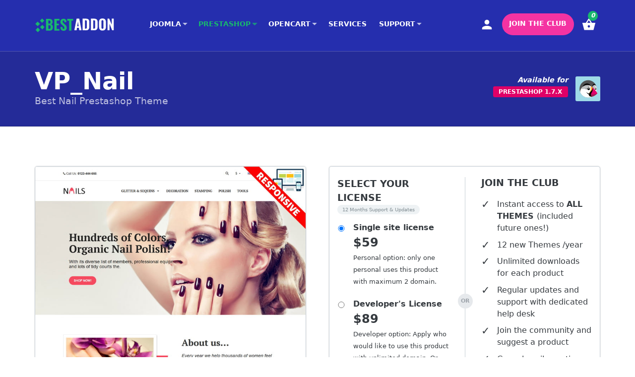

--- FILE ---
content_type: text/html; charset=UTF-8
request_url: https://bestaddon.com/product/vp_nail/
body_size: 40586
content:
<!DOCTYPE html>
<html amplang="en-US" >

<head>
	<meta charset="utf-8">
	<meta name="viewport" content="width=device-width, initial-scale=1">
	<meta name="amp-script-src" content="sha384-YCFs8k-ouELcBTgzKzNAujZFxygwiqimSqKK7JqeKaGNflwDxaC3g2toj7s_kxWG">
	<link rel="profile" href="http://gmpg.org/xfn/11">
	<link rel="shortcut icon"
		href="https://bestaddon.com/favicon.ico" />
	
	<title>Nail Theme - Prestashop Themes and Modules Provider</title>
	<meta name="description" content="The given Nail theme is easy to edit and build a professionally looking beauty website with no coding skills. It&#039;s flexible and easy to customize, what opens the way for realization of your creative ideas. The theme shines every element on site with a neat, well organized layout." />
	<meta name="robots" content="index, follow" />
	<meta name="googlebot" content="index, follow, max-snippet:-1, max-image-preview:large, max-video-preview:-1" />
	<meta name="bingbot" content="index, follow, max-snippet:-1, max-image-preview:large, max-video-preview:-1" />
	<link rel="canonical" href="https://bestaddon.com/product/vp_nail/" />
	<meta property="og:locale" content="en_US" />
	<meta property="og:type" content="article" />
	<meta property="og:title" content="Nail Theme - Prestashop Themes and Modules Provider" />
	<meta property="og:description" content="The given Nail theme is easy to edit and build a professionally looking beauty website with no coding skills. It&#039;s flexible and easy to customize, what opens the way for realization of your creative ideas. The theme shines every element on site with a neat, well organized layout." />
	<meta property="og:url" content="https://bestaddon.com/product/vp_nail/" />
	<meta property="og:site_name" content="BestAddon" />
	<meta property="og:image" content="https://bestaddon.com/media/uploads/2019/08/vp_nail.jpg" />
	<meta property="og:image:width" content="760" />
	<meta property="og:image:height" content="710" />
	<meta name="twitter:card" content="summary" />
	<script type="application/ld+json" class="yoast-schema-graph">{"@context":"https://schema.org","@graph":[{"@type":"WebSite","@id":"https://bestaddon.com/#website","url":"https://bestaddon.com/","name":"BestAddon","description":"Find Your Perfect Joomla, PrestaShop, Opencart Template or Theme at PrestAddon.","potentialAction":[{"@type":"SearchAction","target":"https://bestaddon.com/?s={search_term_string}","query-input":"required name=search_term_string"}],"inLanguage":"en-US"},{"@type":"ImageObject","@id":"https://bestaddon.com/product/vp_nail/#primaryimage","inLanguage":"en-US","url":"https://bestaddon.com/media/uploads/2019/08/vp_nail.jpg","width":760,"height":710,"caption":"nail"},{"@type":"WebPage","@id":"https://bestaddon.com/product/vp_nail/#webpage","url":"https://bestaddon.com/product/vp_nail/","name":"Nail Theme - Prestashop Themes and Modules Provider","isPartOf":{"@id":"https://bestaddon.com/#website"},"primaryImageOfPage":{"@id":"https://bestaddon.com/product/vp_nail/#primaryimage"},"datePublished":"2019-08-31T07:29:47+00:00","dateModified":"2019-08-31T07:29:47+00:00","description":"The given Nail theme is easy to edit and build a professionally looking beauty website with no coding skills. It's flexible and easy to customize, what opens the way for realization of your creative ideas. The theme shines every element on site with a neat, well organized layout.","inLanguage":"en-US","potentialAction":[{"@type":"ReadAction","target":["https://bestaddon.com/product/vp_nail/"]}]}]}</script>


<style amp-boilerplate>body{-webkit-animation:-amp-start 8s steps(1,end) 0s 1 normal both;-moz-animation:-amp-start 8s steps(1,end) 0s 1 normal both;-ms-animation:-amp-start 8s steps(1,end) 0s 1 normal both;animation:-amp-start 8s steps(1,end) 0s 1 normal both}@-webkit-keyframes -amp-start{from{visibility:hidden}to{visibility:visible}}@-moz-keyframes -amp-start{from{visibility:hidden}to{visibility:visible}}@-ms-keyframes -amp-start{from{visibility:hidden}to{visibility:visible}}@-o-keyframes -amp-start{from{visibility:hidden}to{visibility:visible}}@keyframes -amp-start{from{visibility:hidden}to{visibility:visible}}</style><noscript><style amp-boilerplate>body{-webkit-animation:none;-moz-animation:none;-ms-animation:none;animation:none}</style></noscript><style amp-custom>/* Reboot */
*,::before,::after{box-sizing:border-box}
html{font-family:sans-serif;line-height:1.2;-webkit-text-size-adjust:100%;-webkit-tap-highlight-color:rgba(0,0,0,0);font-size:16px;}
body{margin:0;font-family:system-ui,-apple-system,"Segoe UI",Roboto,"Helvetica Neue","Noto Sans","Liberation Sans",Arial,sans-serif,"Apple Color Emoji","Segoe UI Emoji","Segoe UI Symbol","Noto Color Emoji";font-size:1rem;font-weight:400;line-height:1.5;color:#353a3f;text-align:left;background-color:#fff}
article,aside,figcaption,footer,header,hgroup,main,nav,section{display:block}
[tabindex="-1"]:focus:not(:focus-visible){outline:0!important}
hr{height:0;overflow:visible;border:0;border-top:1px solid #bbc0c5;}
h1,h2,h3,h4,h5,h6{margin-top:0;margin-bottom:.5rem;font-weight: 500;line-height: 1.2;}
p{margin-top:0;margin-bottom:1rem}
abbr[title],abbr[data-original-title]{text-decoration:underline;-webkit-text-decoration:underline dotted;text-decoration:underline dotted;cursor:help;border-bottom:0;-webkit-text-decoration-skip-ink:none;text-decoration-skip-ink:none}
address{margin-bottom:1rem;font-style:normal;line-height:inherit}
ol,ul{padding-left: 2rem;}
ol,ul,dl{margin-top:0;margin-bottom:1rem}
ol ol,ul ul,ol ul,ul ol{margin-bottom:0}
dt{font-weight:700}
dd{margin-bottom:.5rem;margin-left:0}
blockquote{margin:0 0 1rem}
b,strong{font-weight:bolder}
small,figcaption{font-size:80%}
sub,sup{position:relative;font-size:75%;line-height:0;vertical-align:baseline}
sub{bottom:-.25em}
sup{top:-.5em}
a{color:#18b86e;text-decoration:none;background-color:transparent}
a:hover{color:#128d54;text-decoration:underline}
a:not([href]):not([class]),a:not([href]):not([class]):hover{color:inherit;text-decoration:none}
pre,code,kbd,samp{font-family:SFMono-Regular,Menlo,Monaco,Consolas,"Liberation Mono","Courier New",monospace;font-size:1em}
kbd{background:#212529; color: #fff; border:0; border-radius: 2px; padding: 2px 4px;}
pre{margin-top:0;margin-bottom:1rem;overflow:auto;-ms-overflow-style:scrollbar}
figure{margin:0 0 1rem;display: inline-block;}
img,video{vertical-align:middle;border-style:none;max-width:100%;height: auto;}
svg{overflow:hidden;vertical-align:middle;max-width: 100%; max-height: 100%; fill: currentColor;}
table{border-collapse:collapse;margin-bottom: 1rem; width: 100%; table-layout: fixed; border-color: #bbc0c5;}
tbody, td, tfoot, th, thead, tr{border-color: inherit;border-style: solid;border-width: 0;}
table > :not(caption) > * > * {padding: .8rem; border-bottom-width:1px;}
table > thead {vertical-align: bottom;}
th{text-align:inherit;text-align:-webkit-match-parent;font-weight: bold;}
caption{padding-top:.75rem;padding-bottom:.75rem;color:#6c757d;text-align:left;caption-side:bottom}
label{display:inline-block;margin-bottom:.5rem;font-weight:600;}
label > small,label > span{font-weight:400;opacity:.7;font-size:.8em}
button:focus:not(:focus-visible){outline:0}
input,button,.button,select,optgroup,textarea,[class*="btn"]{margin:0;font-family:inherit;font-size:inherit;line-height:inherit;background-color: #fff;background-clip: padding-box;border: 1px solid rgba(0,0,0,.2); padding: .75em; border-radius: .2rem; outline: 0;}
input:not([type="checkbox"]):not([type="radio"]):not([type="button"]):not([type="reset"]):not([type="submit"]):focus,select:focus,textarea:focus{box-shadow: 0 0 0 .2rem rgba(24, 184, 110, .2); border-color: #18b86e;}
input:not([type="checkbox"]):not([type="radio"]):not([type="button"]):not([type="reset"]):not([type="submit"]),select,textarea{width:100%;}
button,input{overflow:visible}
button,select{text-transform:none}
[role="button"]{cursor:pointer}
select{word-wrap:normal; padding-right: 2.3rem; background-image: url("data:image/svg+xml,%3csvg xmlns='http://www.w3.org/2000/svg' viewBox='0 0 16 16'%3e%3cpath fill='none' stroke='%23343a40' stroke-width='2' d='m2 5 6 6 6-6'/%3e%3c/svg%3e");background-repeat: no-repeat; background-position: right .75rem center;background-size: 16px 12px;-webkit-appearance: none;-moz-appearance: none;appearance: none;}
button,.button,[type="button"],[type="reset"],[type="submit"],[class*="btn"]{-webkit-appearance:button; font-weight: bold; padding: .75em 1.5em; background-color: #eef0f2;cursor:pointer;}
[type="submit"],.btn-primary,.bg-theme{background-color: #18b86e; color: #fff; border-color: #18b86e;}
.btn-outline{background:none; border-color: currentColor;}
button:hover,.button:hover,[class*="btn"]:hover,[type="button"]:hover,[type="reset"]:hover,[type="submit"]:hover{opacity: .85; text-decoration: none;}
button::-moz-focus-inner,[type="button"]::-moz-focus-inner,[type="reset"]::-moz-focus-inner,[type="submit"]::-moz-focus-inner{padding:0;border-style:none}
input[type="radio"],input[type="checkbox"]{padding:0}
textarea{overflow:auto;resize:vertical}
fieldset{min-width:0;padding:0;margin:0 0 1em;border:0}
legend{display:block;width:100%;max-width:100%;padding:0;margin-bottom:.5rem;font-size:1.5rem;line-height:inherit;color:inherit;white-space:normal}
progress{vertical-align:baseline}
[type="number"]::-webkit-inner-spin-button,[type="number"]::-webkit-outer-spin-button{height:auto}
[type="search"]{outline-offset:-2px;-webkit-appearance:none}
[type="search"]::-webkit-search-decoration{-webkit-appearance:none}
::-webkit-file-upload-button{font:inherit;-webkit-appearance:button}
button:disabled, input:disabled, select:disabled, textarea:disabled {background-color: #f5f5f5; opacity: .8; cursor: not-allowed;}
output{display:inline-block}
summary{display:list-item;cursor:pointer}
template,[hidden]{display:none}
code {background:#fffef9;color:#000;border-radius:.2em;font-size:1em;padding: .1em .2em; border: 1px solid #dadee2;}
pre > code {padding:.8em;display: block;overflow-x: auto;}
details{display:flex;flex-direction:column;align-items:flex-start;background-color:#f7f7f7;padding:.8rem .8rem 0;margin:.8rem 0;border-radius:.2rem;overflow:hidden}
details[open],details[open] summary{padding:.8rem}
details>:last-child{margin-bottom:0}
summary{display:list-item;background-color:#efefef;padding:.8rem;margin:-.8rem -.8rem 0;cursor:pointer;outline:none}
blockquote {padding: 1rem;margin: 0 0 1rem; font-size: 1.25rem; border-left: 5px solid #eee; font-style: italic;}
.clearfix:after {clear: both;content: '';display: table;}
.float-left, .alignleft{display:block;float: left;}
.float-right, .alignright{display:block;float: right;}
.text-primary, .text-theme, .color-theme{color: #18b86e;}
/*--------------------------------------------------------------
1.0 Accessibility
--------------------------------------------------------------*/
.screen-reader-text{clip:rect(1px,1px,1px,1px);height:1px;overflow:hidden;position:absolute;width:1px;word-wrap:normal}
.screen-reader-text:focus{background-color:#f1f1f1;border-radius:3px;box-shadow:0 0 2px 2px rgba(0,0,0,0.6);clip:auto;color:#21759b;display:block;font-size:14px;font-weight:700;height:auto;left:5px;line-height:normal;padding:15px 23px 14px;text-decoration:none;top:5px;width:auto;z-index:100000}
/*--------------------------------------------------------------
2.0 Alignments
--------------------------------------------------------------*/
.alignleft{margin-right:1.5em}
.alignright{margin-left:1.5em}
.aligncenter{clear:both;display:block;margin-left:auto;margin-right:auto}
/*--------------------------------------------------------------
3.0 Clearings
--------------------------------------------------------------*/
.products:after,.clearfix:before,.clearfix:after,.clear:before,.clear:after,.entry-content:before,.entry-content:after,.entry-footer:before,.entry-footer:after,.comment-content:before,.comment-content:after,.ba-content:before,.ba-content:after,.ba-footer:before,.ba-footer:after,.nav-links:before,.nav-links:after,.pagination:before,.pagination:after,.comment-author:before,.comment-author:after,.widget-area:before,.widget-area:after,.widget:before,.widget:after,.comment-meta:before,.comment-meta:after{content:"";display:table;table-layout:fixed;height:0;}
.products:after,.clearfix:after,.clear:after,.entry-content:after,.entry-footer:after,.comment-content:after,.ba-content:after,.ba-footer:after,.nav-links:after,.pagination:after,.comment-author:after,.widget-area:after,.widget:after,.comment-meta:after{clear:both}
/*--------------------------------------------------------------
4.0 Typography
--------------------------------------------------------------*/
h1:first-child,h2:first-child,h3:first-child,h4:first-child,h5:first-child,h6:first-child{padding-top:0}
h1,.h1{font-size:58px;font-weight:300;color:#212529}
h2,.h2,.home.blog .entry-title{font-size:38px;font-weight:300;color:#212529}
h3,.h3{font-size:28px;font-weight:300;color:#212529}
h4,.h4{font-size:24px;font-weight:600}
h5,.h5{font-size:20px;font-weight:600}
h6,.h6{font-size:16px;font-weight:600}

/*--------------------------------------------------------------
5.0 Navigation
--------------------------------------------------------------*/
.ba-nav-top{font-size:16px;position:relative;padding-top:.16em;}
.menu{display:block;list-style:none;padding:0;margin:0;overflow:visible}
.menu li{display:block;position:relative}
.menu a{font-weight:600;padding:.8em;padding:.8em 1vw;text-decoration:none;color:#36393c;display:block;position:relative;}
.menu [class*="ba--menu"]{padding:.6em;}
.menu a:hover,.ba-main-menu > li:not(.float-right):hover > a,.menu > li.current-menu-item > a,.menu > li.current-menu-parent > a{color: #18b86e;}
.ba-main-menu > li:not(.float-right){float:left}
.ba-main-menu li li > a:hover{background:#eef0f1;color:#36393c;}
.ba-main-menu ul{opacity:0;visibility:hidden;position:absolute;left:0;top:5em;background:#fff;border-radius:.3em;margin:0;width:200px;box-shadow:0 0 1em rgba(0,0,0,.2);border:1px solid #e5e5e5;padding:.5em 0;transition:all .4s}
.ba-main-menu ul::before{position:absolute;left:18%;top:-20px;border:10px solid;border-color:transparent transparent #fff;content:''}
.ba-main-menu > li:hover > ul,.ba-main-menu > li:focus > ul{opacity:1;visibility:visible;top:2.5em}
.ba-main-menu > li > a{color:inherit;text-transform:uppercase;font-size:.9em;transition:all .3s;opacity:1;}
.ba-main-menu > li.menu-item-has-children > a:after{content:'';border:.35em solid transparent; border-top-color:currentColor; display: inline-block;opacity: .7;transform: translate(.2em,.2em);}
.menu .cart-count-item{position:absolute;top:-5px;right:5px;background:#18b86e;color:#fff;border-radius:50%;width:20px;height:20px;display:block;font-size:12px;text-align:center}
.menu .ba--menu-membership, .menu .ba--menu-membership:hover{padding:.6em 1em;margin:0 .5em;background:#f433a2;color:#fff;min-height: 44px; line-height: 1.8; border-radius: 2em;}
[class*="menu"] > svg{width:2em; height:2em;}
.ba-canvas-menu{margin:1em 0;padding:0;width:280px}
.ba-canvas-menu > :not(.float-right){border-bottom:1px solid rgba(0,0,0,.2);width:100%;}
.ba-canvas-menu a{padding: .5em;}
.ba-canvas-menu li li a{font-weight:400;}
.ba-canvas-menu .float-right > a[class*="ba--menu"]{margin:1em .4em 0;}

/*--------------------------------------------------------------
6.0 Pages
--------------------------------------------------------------*/
.page-header{padding-bottom:2em}
.page .entry-header .edit-link{font-size:.875rem}
.search .page .entry-header .edit-link{font-size:.6875rem}
.page-links{clear:both;margin:0 0 1.5em}
.page:not(.home) #content{padding-bottom:1.5em;overflow:hidden}
.error404 .page-content{padding-bottom:4em}
.error404 .page-content .search-form,.search .page-content .search-form{margin-bottom:3em}
/*--------------------------------------------------------------
7.0 Comments
--------------------------------------------------------------*/
#comments{clear:both;padding:2em 0 .5em}
.comments-title{font-size:20px;font-size:1.25rem;margin-bottom:1.5em}
.comment-list,.comment-list .children{list-style:none;margin:0;padding:0}
.comment-list li:before{display:none}
.comment-body{margin-left:65px}
.comment-author{font-size:16px;font-size:1rem;margin-bottom:.4em;position:relative;z-index:2}
.comment-author .avatar{height:50px;left:-65px;position:absolute;width:50px}
.comment-author .says{display:none}
.comment-meta{margin-bottom:1.5em}
.comment-metadata{color:#767676;font-size:10px;font-size:.625rem;font-weight:800;letter-spacing:.1818em;text-transform:uppercase}
.comment-metadata a{color:#767676}
.comment-metadata a.comment-edit-link{color:#222;margin-left:1em}
.comment-body{color:#36393c;font-size:14px;font-size:.875rem;margin-bottom:4em}
.comment-reply-link{font-weight:800;position:relative}
.comment-reply-link .icon{color:#222;left:-2em;height:1em;position:absolute;top:0;width:1em}
.children .comment-author .avatar{height:30px;left:-45px;width:30px}
.bypostauthor > .comment-body > .comment-meta > .comment-author .avatar{border:1px solid #36393c;padding:2px}
.no-comments,.comment-awaiting-moderation{color:#767676;font-size:14px;font-size:.875rem;font-style:italic}
.comments-pagination{margin:2em 0 3em}
.form-submit{text-align:right}
.comment-form #wp-comment-cookies-consent{margin:0 10px 0 0}
.comment-form .comment-form-cookies-consent label{display:inline}
/*--------------------------------------------------------------
8.0 Widgets
--------------------------------------------------------------*/
.widget{padding-bottom:3em;font-size:1.2em;font-size:1.2rem}
.widget.widget_search{font-size:1rem}
.widget .widget-title{font-size:1.1em;font-size:1.1rem;font-weight:600;margin-bottom:1.5rem;text-transform:uppercase;font-weight:bold}
.widget-title a{color:inherit}
.widget ul{list-style:none;margin:0;font-size:90%;font-weight:600;position:relative}
.widget ul li,.widget ol li{border-bottom:1px solid #dee2e6;border-top:1px solid #dee2e6;position:relative;}
.widget ul li a,.widget ol li a{color:#36393c;padding:.5em 0;display:block}
.widget:not(.widget_tag_cloud) ul li + li{margin-top:-1px}
.widget ul li ul{margin:0 0 -1px;padding:0;position:relative;display:none}
.widget ul li.current-menu-item > ul,.widget ul li.current-menu-parent > ul{display:block}
.widget ul li li{border:0;padding-left:24px;padding-left:1.5rem}
.widget .menu li.menu-item-has-children::after{position:absolute;top:20px;right:10px;content:'';display:block;border-width:7px;border-style:solid;border-color:#dee2e6 transparent transparent}
.widget ul a:hover,.widget ul li a:focus,.widget ul li.current-menu-item > a{color:#18b86e;text-decoration:none;opacity:1}
.widget_top-posts ul li ul,.widget_rss_links ul li ul,.widget-grofile ul.grofile-links li ul,.widget_pages ul li ul,.widget_meta ul li ul{bottom:0}
.widget_nav_menu ul li li,.widget_top-posts ul li,.widget_top-posts ul li li,.widget_rss_links ul li,.widget_rss_links ul li li,.widget-grofile ul.grofile-links li,.widget-grofile ul.grofile-links li li{padding-bottom:.25em;padding-top:.25em}
.widget_rss ul li{padding-bottom:1em;padding-top:1em}
.widget .post-date,.widget .rss-date{font-size:.81em}
.widget_text{word-wrap:break-word}
.widget_text ul{list-style:disc;margin:0 0 1.5em 1.5em}
.widget_text ol{list-style:decimal}
.widget_text ul li,.widget_text ol li{border:none}
.widget_text ul li:last-child,.widget_text ol li:last-child{padding-bottom:0}
.widget_text ul li ul{margin:0 0 0 1.5em}
.widget_text ul li li{padding-left:0;padding-right:0}
.widget_text ol li{list-style-position:inside}
.widget_text ol li + li{margin-top:-1px}
.widget_rss .widget-title .rsswidget:first-child{float:right}
.widget_rss .widget-title .rsswidget:first-child:hover{background-color:transparent}
.widget_rss .widget-title .rsswidget:first-child img{display:block}
.widget_rss ul li{padding:2.125em 0}
.widget_rss ul li:first-child{border-top:none;padding-top:0}
.widget_rss li .rsswidget{font-size:22px;font-size:1.375rem;font-weight:300;line-height:1.4}
.widget_rss .rss-date,.widget_rss li cite{color:#767676;display:block;font-size:10px;font-size:.625rem;font-style:normal;font-weight:800;letter-spacing:.18em;line-height:1.5;text-transform:uppercase}
.widget_rss .rss-date{margin:.5em 0 1.5em;padding:0}
.widget_rss .rssSummary{margin-bottom:.5em}
.widget_contact_info .contact-map{margin-bottom:.5em}
.widget-grofile h4{font-size:16px;font-size:1rem;margin-bottom:0}
.widget_recent_comments table,.widget_recent_comments th,.widget_recent_comments td{border:0}
.widget_recent_entries .post-date{display:block}
.search-form{position:relative}
.search-form .search-submit{bottom:3px;padding:.5em 1em;position:absolute;right:3px;top:3px}
.search-form .search-submit .icon{height:24px;top:-2px;width:24px}
.tagcloud ul li{float:left;border-top:0;border-bottom:0;padding:0;margin:4px 4px 0 0}
.tagcloud,.widget_tag_cloud,.wp_widget_tag_cloud{line-height:1.5}
.widget .tagcloud a,.widget.widget_tag_cloud a,.wp_widget_tag_cloud a{border:1px solid #ddd;box-shadow:none;display:block;padding:4px 10px 5px;position:relative;width:auto;word-wrap:break-word;z-index:0}
.widget .tagcloud a:hover,.widget .tagcloud a:focus,.widget.widget_tag_cloud a:hover,.widget.widget_tag_cloud a:focus,.wp_widget_tag_cloud a:hover,.wp_widget_tag_cloud a:focus{border-color:#bbb;box-shadow:none;text-decoration:none}
.widget_calendar .wp-calendar-table{margin-bottom:0}
.widget_calendar .wp-calendar-nav{display:table;width:100%;margin:0 0 1.5em;padding:.4em 0}
.widget_calendar .wp-calendar-nav span{display:table-cell}
.widget_calendar .wp-calendar-nav-prev,.widget_calendar .wp-calendar-nav-next{width:40%}
.widget_calendar th,.widget_calendar td,.widget_calendar .wp-calendar-nav span{text-align:center}
.widget_calendar tfoot td{border:0}
.gallery-columns-5 .gallery-caption,.gallery-columns-6 .gallery-caption,.gallery-columns-7 .gallery-caption,.gallery-columns-8 .gallery-caption,.gallery-columns-9 .gallery-caption{display:none}
/*--------------------------------------------------------------
9.0 Media
--------------------------------------------------------------*/
.page-content .wp-smiley,.entry-content .wp-smiley,.comment-content .wp-smiley{border:0;margin-bottom:0;margin-top:0;padding:0}
audio:focus,video:focus{outline:thin dotted}
embed,iframe,object{margin-bottom:1.5em;max-width:100%}
.wp-caption,.gallery-caption{color:#666;font-size:13px;font-size:.8125rem;font-style:italic;margin-bottom:1.5em;max-width:100%}
.wp-caption img[class*="wp-image-"]{display:block;margin-left:auto;margin-right:auto}
.wp-caption .wp-caption-text{margin:.8075em 0}
.icon{display:inline-block;fill:currentColor;height:1em;position:relative;top:-.0625em;vertical-align:middle;width:1em}
/*--------------------------------------------------------------
10.0 Galleries
--------------------------------------------------------------*/
.gallery-item{display:inline-block;text-align:left;vertical-align:top;margin:0 0 1.5em;padding:0 1em 0 0;width:50%}
.gallery-columns-1 .gallery-item{width:100%}
.gallery-columns-2 .gallery-item{max-width:50%}
.gallery-item a,.gallery-item a:hover,.gallery-item a:focus{box-shadow:none;background:none;display:inline-block;max-width:100%}
.gallery-item a img{display:block;}
.gallery-item a:hover img,.gallery-item a:focus img{-webkit-filter:opacity(60%);filter:opacity(60%)}
.gallery-caption{display:block;text-align:left;padding:0 10px 0 0;margin-bottom:0}
/*--------------------------------------------------------------
11.0 Layout
--------------------------------------------------------------*/
body > [class*="sidebar"]{visibility:hidden;position:fixed}
.text-center,.page-id-37 .ba-main,.page-id-34 .ba-main,.page-id-7 .ba-main,.page-id-1117 .ba-main,.page-id-6 .ba-main,.page-id-30 .ba-main,.cms-group{text-align:center}
.width100,.width75,.width50,.width33,.width25,.width20{display:block;float:left;position:relative;padding:0 15px}
.width100{width:100%}
.width75{width:75%}
.width50{width:50%}
.width33{width:33.3333%}
.width25{width:25%}
.width20{width:20%}
.ba-wrapper{width:100%;overflow:hidden;}
.ba-wrapper > *{position:relative;z-index:1}
.ba-header{background-color:#252eae;color:#fff;padding:1.5em 1em;z-index:3}
.home .ba-header{background:none;}
.ba-content{background:#fff;min-height:37.5em;padding:0 1em;}
.ba-footer{background:#010e31;color:#fff;padding:5em 1em}
.ba-container{max-width:1170px;margin:0 auto;padding:0 15px}
.ba-row,.single-product .product-item,.products{margin:0 -15px;display:block;display:flex;flex-wrap:wrap}
.ba-row > *{-ms-flex-preferred-size:0;flex:1 0 0;min-width:0;max-width:100%;padding-left:15px;padding-right:15px}
.ba-sidebar{flex-basis:25%;padding:2em 1em;-ms-flex-preferred-size:19%}
.ba-sidebar + *{padding:2em 0 2em 2em;border-left:1px solid #ddd;flex-basis:75%}
.ba-sidebar ul{list-style:none;padding:0}
.ba-main-home > *{margin:0 -1em;padding:7.5em 1em;overflow:hidden}
.ba-main-home > .latest-products{padding-top:5.5em}
.woocommerce-checkout .ba-content{z-index: auto;}
.section-title{font-size:3.5em;font-size:3.5rem;line-height:1.2;font-weight:900;color:inherit;margin-bottom:1rem}
.section-subtitle{font-size:1.2rem;opacity:.7;margin-bottom:3rem}
.ba-main-home > .platform{background-color:#010e31;background-image:radial-gradient(rgba(255,255,255,.1) 2px,transparent 0);background-size:120px 120px;color:#fff}
.platform .section-title{margin-bottom:3rem}
.easy-use{background-color:#f2f3f7;text-align:center}
.easy-use .ba-icons{width: 5em;height: 5em; display: inline-block;}
.easy-use .ba-icons + *{font-size:1.2em;font-weight:700;margin:.8em 0;color: inherit;}
.features-services .feature{padding:1em;border-left:1px dashed #999;text-align:center}
.features-services .feature:first-child{border:none}
.features-services .ba-icons{width: 3.5em;height: 3.5em; display: inline-block;opacity:.8}
.features-services .ba-icons + *{font-size:1.1em;font-weight:700;margin:.5em 0}
.ba-main-home .slideshow{position:relative;z-index:1;min-height:600px;color:#fff;padding-top:6em;overflow: visible;}
.slideshow::before{position:absolute;left:0;bottom:0;width:150%;height:150%;display:block;content:'';z-index:-2;background-color: #003ab7; background-image: linear-gradient(225deg, #e20281 0%, #671caa 50%, #003ab7 100%); border-radius:5em;transform:rotate(-15deg);transform-origin:0 50%;box-shadow:0 0 2em #003ab7,50em 0 0 3em #561daa,15em 0 0 1em #fff, 15em 0 0 1.5em #1638b2;}
.slideshow::after{position:absolute;top:0;left:0;width:100%;height:0;display:block;content:'';z-index:-1;background:radial-gradient(#fff 1px,transparent 0);background-size:150px 150px;-webkit-animation:zoomOut 19s cubic-bezier(.75,1.06,.39,-1.03) 1s infinite;animation:zoomOut 19s cubic-bezier(.75,1.06,.39,-1.03) 1s infinite}
.slideshow-captions > h1{color:inherit;font-weight:900;font-size:4em;line-height:1;margin-bottom:3rem;text-shadow:1px 1px 0px #8c9bb2,2px 2px 0px #8c9bb2,3px 3px 0px #8c9bb2;}
.slideshow-captions > p{font-size:1.25rem}
@-webkit-keyframes zoomOut {0%{opacity:.5;height:100%;}60%{opacity:1;transform:rotate(-45deg) scale(2.5)}100%{opacity:.7;transform:scale(1.5) translate(10%) rotate(15deg)}}
@keyframes zoomOut {0%{opacity:.5;height:100%;}60%{opacity:1;transform:rotate(-45deg) scale(2.5)}100%{opacity:.7;transform:scale(1.5) translate(10%) rotate(15deg)}}
.cms-group > a,.cms-group > a:hover,.cms-group > a:focus{width:12em;height:12em;display:inline-block;border-radius:1em;text-align:center;line-height:12em;box-shadow:3px 3px #adb5ce,6px 6px #b8bfd9,15px 15px rgba(150,150,150,.15);margin:5%;opacity:1;position:relative;transition:all .3s;max-width:38%}
.cms-group > a:hover{transform:scale(1.1)}
.cms-group > .joomla,span[class*="joomla"] > .icon-cms{background:#f90;-webkit-animation-delay:.1s;animation-delay:.1s}
.cms-group > .prestashop,span[class*="prestashop"] > .icon-cms{background:#9FDAE7;-webkit-animation-delay:1s;animation-delay:1s}
.cms-group > .opencart,span[class*="opencart"] > .icon-cms{background:#21C0F0;-webkit-animation-delay:2s;animation-delay:2s}
.cms-group > .wordpress,span[class*="wordpress"] > .icon-cms{background:#191E23;-webkit-animation-delay:3s;animation-delay:3s}
b.joomla-2-x{background:#6e48c8}
b.joomla-3-x, .joomla-3-x > .icon-cms{background:#d39f13}
b.joomla-4-x, span.joomla-4-x > .icon-cms{background:#18b86e}
b.joomla-5-x, span.joomla-5-x > .icon-cms{background:#da1a1a}
b.joomla-6-x, span.joomla-6-x > .icon-cms{background:#2c6efc}
b.joomla-7-x, span.joomla-7-x > .icon-cms{background:#fce515}
b[class*="prestashop"]{background:#df0067}
b[class*="opencart"]{background:#0080c3}
.ba-main{padding:3em 0}
.home .ba-main{padding:0}
.ba-sidebar + * > .ba-main{padding:0}
.page-header{display:block;width:100%;flex-basis:100%;position:relative;padding:2em 0}
.page-header::before{position:absolute;left:-100%;bottom:0;border-bottom:1px solid rgba(0,0,0,.2);width:300%;height:100%;display:block;content:'';background:#f3f5f9;z-index:-1;border-top:1px solid rgba(255,255,255,0.2)}
.page-header [class*="description"]{opacity:.7}
.site-logo,.site-logo:hover,.site-logo:focus,.site-logo:visited{opacity:1;overflow:hidden}
.icon-logo{width:auto;height:55px;display:block}
.svg-wrap{height:145%;width:50vw;display:block;position:relative;min-height:30em;min-width:50em}
.svg-wrap > *{width:100%;height:100%;display:block;margin-top:-4%;}
.icon-testimonial{float:right;}
.icon-testimonial > *{margin-top:-12%;}
.products-header{text-align:center}
.page-title,.entry-title{font-weight:700}
.products-header + .products{margin:5em 0 0}
.site-brand{max-width:20%;float: left;}
.ba-row > .site-brand + *{padding-left: 0;}
.products .pd-labels .first,.products .pd-labels > *,.products .price > *,.star-rating,.ba-menu-toggle,.entry-meta,.cat-links,.post-navigation a > *,.product_meta,.faq-container .panel-collapse,#customer_details.col2-set > .col-2,.woocommerce-info:empty,div.woocommerce:empty,.woocommerce-checkout .ba-checkbox-bill-info ~ *,.woocommerce-form-coupon-toggle, .membership-content.access-restricted  .entry-summary{display:none}
.products{padding:0;margin:0 -15px;text-align:center}
.products > *{display:block;width:33.3333%;padding:0 15px 30px;margin:0 auto;text-align:left;float:left}
.products > * > a{border:1px solid #dfe4e8;display:block;margin:0;box-shadow:inset 0 0 0 1px white,0 .2rem 2rem rgba(4,36,66,0.2);border-radius:.3em;padding:1em 1em 0;background:#f5f7f9;text-decoration:none;outline:none;transition:transform .3s;position:relative;height:100%;width:100%}
.products:hover > :hover > a{transform:translate(0,-.5em) scale(1.05);opacity:1}
.single-product div[data-thumb] > :first-child{min-height:30rem; display: block; font-size: 0; z-index: 0;}
.products > * > a > :first-child{border:1px solid #ebeff2;border-radius:.3em;min-height:15rem;display:block;position:relative;z-index:1}
/*.products > * > a > :first-child::before, .single-product div[data-thumb] > :first-child::before{position:absolute;left:50%;top:50%;z-index:-1;margin:-17px 0 0 -17px;animation:spin 2s linear infinite;content:'';border:5px solid;border-color:#cacdd1 transparent;width:30px;height:30px;display:block;border-radius:50%}
@keyframes spin {0%{transform:rotate(0deg)}100%{transform:rotate(360deg)}}*/
.products .product-title{padding:1em 1.8em 1em 2em;margin:0;font-size:1.2em;position:relative;font-weight: 500;}
.products .product-title > .sub-title{font-size:.6em;display:block;font-weight:400;opacity:.5}
.pd-labels{position:absolute;left:0;top:50%;transform:translate(0,-50%);min-height:32px;min-width:32px;font-size:.5em;text-align:center;display:table}
.products .pd-labels .last{position:absolute;right:0;bottom:-3px;background-color:#36393c;color:#fff;font-size:9px;border-radius:0 0 2px 2px;z-index:1;width:32px;text-align:center;text-transform:uppercase;line-height:normal}
.pd-labels .icon-cms{display:block;width:32px;height:32px;font-size:1px;color:rgba(0,0,0,0);background-size:100%;border-radius:3px}
.pd-labels > :last-child{display:block}
.pd-labels .price,.products .product-title + .price{font-size:1px;font-size:0;color:rgba(0,0,0,0);line-height:0;position:absolute;right:15px;bottom:45px}
.pd-labels .price > :first-child,.products .product-title + .price > span:first-child{display:block;font-size:20px;font-weight:700;color:#212529}
.page-numbers,.media{list-style:none;display:table;margin:0 auto}
.page-numbers > *,.media > *{display:table-cell}
.media > .media-left{vertical-align:middle}
.media > .media-body{padding-left:1.5em}
.page-numbers > * > *,.page-numbers :visited{position:relative;display:block;padding:.6rem .8rem;margin-left:-1px;line-height:1;color:#36393c;background-color:#fff;border:1px solid #dee2e6;outline:0}
.page-numbers > * > :hover,.page-numbers :focus{z-index:2;text-decoration:none;background-color:#e9ecef;border:1px solid #dee2e6}
.page-numbers > * > .current{background-color:#18b86e;color:#fff}
.page-numbers > :first-child > *{border-radius:.3rem 0 0 .3rem}
.page-numbers > :last-child > *{border-radius:0 .3rem .3rem 0}
.page-numbers + p,.products + p{opacity:.7;text-align:center;font-size:.7em;text-transform:uppercase;padding-top:1em;margin-bottom:5rem}
.category .content-area article{margin-bottom:30px;border-bottom:1px solid #ddd}
.entry-content .more-link{background:#18b86e;padding:.7rem 1.2rem;display:table;margin:20px 0;border-radius:.3em;text-transform:uppercase;font-size:.8rem;font-weight:700;color:#fff}
.entry-content .more-link:hover,.entry-content .more-link:focus{text-decoration: none; opacity: .85;}
.entry-content .more-link::after{content:'→';padding-left:1em;font-size:1.5em;line-height:0}
.entry-footer{border-top:2px solid;margin:2em 0 1em;padding:0}
.post-navigation .nav-title,.nav-links{display:table;width:100%}
.post-navigation .nav-links > *{display:table-cell}
.post-navigation .nav-next{text-align:right}
.extra-descriptions > h2{margin:2.5em 0 1em;background:#e9ecf0;padding:.5em;line-height:1;border-radius:.2em;font-weight:400;text-shadow:0 1px 1px #fff;font-size:2.2rem}
.ba-theme-feature{-moz-columns:2 400px;columns:2 400px;-moz-column-gap:2em;column-gap:2em}
.ba-theme-feature > *{display:block;-moz-column-break-inside:avoid;break-inside:avoid;page-break-inside:avoid;transition:all .4s}
.ba-theme-feature .media{margin-bottom:2em;min-height:12em;display:flex;align-items: center;}
.ba-theme-feature .media-left > *{position:relative;width:100px;height:100px;display:block;text-align:center;line-height:.5;font-size:3em;color:#8c949f;text-shadow:0 -1px #7c8086,0 1px #fff;padding:26px;}
.ba-theme-feature .media-left > ::before{position:absolute;left:10%;top:10%;width:80%;height:80%;display:block;background:#e9ecf0;border-radius:.3em;content:'';z-index:-1;transform:rotate(45deg);box-shadow:0 0 1px #fff,2px 2px 0 #8f96a6,3px 3px 0 #8f96a6,6px 6px 30px rgba(7,46,140,0.2)}
.single-product .product-item{padding:5em 0;margin:0}
.single-product .entry-summary,.single-product div[data-thumb]{display:block;width:48%;margin-right:2%;background:#fff;border-radius:.3em;border:1px solid #C8D0D7;box-shadow:0 2px 0 #d4d9e3,0 0 3px rgba(0,0,0,0.15);overflow:hidden;float:left}
.single-product .entry-summary > :not(.product_meta){display:table-cell;width:50%;vertical-align:top;padding-right:2em;position:relative}
.single-product .entry-summary{margin:0 0 0 2%;padding:1.3em 1em}
.single-product div[data-thumb] > a{opacity:1}
.single-product .variations_form tr,.single-product .variations_form td{display:block;padding:0;border:none}
.single-product .entry-summary > .subscription_form{padding:0 0 0 2em;border-left:1px solid #C8D0D7}
.single-product .entry-summary > .subscription_form::before{position:absolute;left:-15px;top:50%;margin-top:-15px;width:30px;height:30px;display:block;background:#E6E9EC;color:#9da3aa;content:'OR';text-align:center;line-height:30px;border-radius:50%;font-weight:700;font-size:.7em}
.single-product .entry-summary > .variations_form{z-index:3;}
.single-product .variations_form .label > *,.single-product .subscription_form .pack-title{font-size:1.2em;text-transform:uppercase;font-weight:700;margin:0 0 .8em; position: relative;}
.single-product .variations_form .label > ::after{font-size: 10px;display: table;text-transform: none;font-weight: normal;background: #eef2f4;padding: .2em 1em;border-radius: 1em;color:#828e94; content: '12 Months Support & Updates';}
.single-product .variations_form .label > :hover::before{position: absolute; left:100%; top:0; background: #eef2f4; color: #828e94; width: 20em; padding:1em 1em 1em 3em; font-size: 12px; font-weight: normal; text-transform: none; content: 'You will be able to obtain priority support and download any updates for a period of 12 months. Once your time expires, the software would still work as is but you will lose out on the support and future updates.'; -webkit-clip-path: polygon(6% 20%, 6% 0, 100% 0, 100% 100%, 5% 100%, 5% 30%, 0 19%); clip-path: polygon(6% 20%, 6% 0, 100% 0, 100% 100%, 5% 100%, 5% 30%, 0 19%);}
.single-product .variations_form .value > *{margin-bottom:1.35em}
.single-product .variations_form .media-left{vertical-align:top}
.single-product .variations_form .media-left > input{margin:.45em 0 0;display:block;width:1em;border:0}
.single-product .variations_form .media-body{padding-left:1em}
.single-product .variation_item_price,.single-product .variation_item_price > *{font-size:1px;font-size:0}
.single-product .variation_item_right > b{font-weight:600}
.single-product .single-site-license > :first-child,.single-product .developers-license > :last-child{font-size:1.5rem;font-weight:700}
.single-product .entry-summary .button{padding:1.2em 1em;background:#18b86e;color:#fff;text-transform:uppercase;font-size:1em;line-height:1;font-weight:600;border-radius:.3em;width:100%;display:block;text-align:center;border:0;}
.single-product .entry-summary .button.btn-flat-orange{background:#f433a2}
.single-product .demo-doc{display:block;text-align:center;padding-top:3em;width:100%}
.single-product .demo-doc > *{display:inline-block;text-transform:uppercase;margin:.5em .5em 0;font-size: 1.2em;}
.single-product .demo-doc > :last-child{color:#36393c}
.subscription_benefits{list-style:none;padding:0}
.subscription_benefits > *{position:relative;padding:.3em 0 .3em 2em}
.subscription_benefits > ::before{position:absolute;left:0;top:.1em;content:'✓';font-size:1.3em}
.product_single_title::before{background:#242b98}
.product_single_title > h1{font-weight:700;position:relative;color:#fff;font-size:3rem}
.product_single_title small{display:block;opacity:.7;font-size:.4em;font-weight:400}
.product_single_title .pd-labels{position:absolute;left:auto;right:0;top:50%;font-size:.3em;padding-right:65px}
.product_single_title .pd-labels > *{padding-left:.5em;line-height:1;font-weight:600;text-align:right;float:right}
.product_single_title .pd-labels > i{display:block;width:100%}
.product_single_title .pd-labels > .icon-cms{width:50px;height:50px;position:absolute;right:0;top:0}
.product_single_title .pd-labels > .icon-cms ~ b{padding:.5em 1em;border-radius:.3em;line-height:1;text-transform:uppercase;font-size:.8em;margin:.5em 0 0 .5em}
.shop_attributes tr > :first-child{width:25%}
.shop_attributes td{text-transform:capitalize}
.check-icon{font-weight:700;color:#18b86e;font-size:1.5em;margin-right:.3em}
.video-wrapper{padding:5em 0;position:relative;color:#fff;text-align:center}
.video-wrapper::after{position:absolute;left:-100%;top:0;width:300%;height:100%;display:block;content:'';z-index:-1;background:#007bff;background:linear-gradient(90deg,rgba(0,123,255,1) 0%,rgba(244,51,162,1) 100%)}
.video-wrapper > h1{font-weight:700;color:#fff}
.video-wrapper > div{max-width:600px;margin:2em auto 0;border:10px solid rgba(255,255,255,.3);background:#f8f8f8;box-shadow:0 0 50px rgba(0,0,0,.3);border-radius:4px;color:#fff;position:relative}
.video-wrapper .icon-videobg{width:100%;height:350px}
.video-wrapper .video-popup{width:6em;height:6em;display:block;border-radius:50%;background:#f433a2;position:absolute;left:50%;top:50%;margin:-3em 0 0 -3em;color:#fff;text-align:center;box-shadow:0 0 50px rgba(17,110,230,0.75)}
.video-wrapper .video-popup:hover,.video-wrapper .video-popup:focus{background:#18b86e;opacity:1}
.video-wrapper .video-popup > *{width:5em;height:5em;margin: .5em;}
.page-pricing-body{margin-top:2em}
.page-pricing-body > input,.page-pricing-body > p:empty,.page-pricing-body > .tab-content > div{display:none}
.page-pricing-body #tab1:checked ~ .tab-content #joomla-membership,.page-pricing-body #tab2:checked ~ .tab-content #prestsahop-membership,.page-pricing-body #tab3:checked ~ .tab-content #opencart-membership{display:block}
.page-pricing-body #tab1:checked ~ .tab-content #joomla-membership .pricing-list>li,.page-pricing-body #tab2:checked ~ .tab-content #prestsahop-membership .pricing-list>li,.page-pricing-body #tab3:checked ~ .tab-content #opencart-membership .pricing-list>li{opacity:1;-webkit-animation-name:pricing-list-animate;animation-name:pricing-list-animate;-webkit-animation-duration:.5s;animation-duration:.5s}
.page-pricing-body #tab1:checked ~ .tab-content #joomla-membership .pricing-list>li:nth-child(odd),.page-pricing-body #tab2:checked ~ .tab-content #prestsahop-membership .pricing-list>li:nth-child(odd),.page-pricing-body #tab3:checked ~ .tab-content #opencart-membership .pricing-list>li:nth-child(odd){-webkit-animation-duration:.8s;animation-duration:.8s}
.page-pricing-body > .tab-navs > label{margin:0 2px;padding:10px 24px;min-height:60px;font-size:16px;font-weight:700;letter-spacing:3px;color:#67707c;text-transform:uppercase;border:1px solid #d8dddf;display:inline-block;border-radius:.5em .5em 0 0;background:#f1f2f4;cursor:pointer;position: relative;z-index: 2;}
.page-pricing-body .tab-navs > label > small{font-size:80%;text-transform:none;font-weight:400;letter-spacing:normal;display:block}
.page-pricing-body > #tab1:checked ~ .tab-navs > #tab-nav1,
.page-pricing-body > #tab2:checked ~ .tab-navs > #tab-nav2,
.page-pricing-body > #tab3:checked ~ .tab-navs > #tab-nav3{border-bottom-color:#fff;background:#fff;color:#36393c;cursor:default}
.page-pricing-body > input ~ .tab-navs > label:hover{color:#36393c}
.page-pricing-body .badge{background-color:#91c601;color:#fff;border-radius:2px;font-weight:400;font-size:10px;position:absolute;letter-spacing:1px;padding:5px 5px 4px;left:50%;top:-10px;text-transform:uppercase;line-height:1;vertical-align:baseline;white-space:nowrap;text-align:center;display:inline-block;width:80px;margin-left:-40px}
.page-pricing-body .tab-content{background-color:#fff;position:relative;padding-top:30px;padding-bottom:5rem}
.page-pricing-body .tab-content:after{position:absolute;left:-100%;top:-1px;width:300%;height:1px;display:block;content:'';background-color:#ddd;}
.page-pricing-body .tab-content>div{margin:0 -15px}
.page-pricing-body ul{margin:0;padding:0;list-style:none;text-align:left}
.page-pricing-body .pricing-header{background-color:#1a3867;height:200px;line-height:1;display:table-cell;vertical-align:middle;position:relative;padding:15px;width:600px;pointer-events:auto;text-align:center;color:#fff;border-radius:4px}
.page-pricing-body #prestsahop-membership .pricing-header{background-color:#251b5b}
.page-pricing-body #opencart-membership .pricing-header{background-color:#01afe8}
.page-pricing-body .pricing-table.sticky>.pricing-header{background-color:#f39c12}
.page-pricing-body #prestsahop-membership .pricing-table.sticky>.pricing-header{background-color:#df0067}
.page-pricing-body #opencart-membership .pricing-table.sticky>.pricing-header{background-color:#ed4242}
.page-pricing-body .pricing-list>li{float:left;padding:15px;width:25%}
.page-pricing-body .pricing-header h2{font-weight:bolder;font-size:14px;color:#fff;text-transform:uppercase;padding:0}
.page-pricing-body .pricing-header h2>strong{font-size:24px;display:block}
.page-pricing-body .cd-price{display:block;position:relative;bottom:-2px}
.page-pricing-body .cd-currency,.page-pricing-body .cd-value{font-size:20px;font-weight:500}
.page-pricing-body .cd-value{font-size:60px;width:70px;display:inline-block}
.page-pricing-body .pricing-table.sticky .cd-value{width:105px}
.page-pricing-body .cd-currency{display:inline-block;margin-top:6px;vertical-align:top;font-size:24px;font-weight:400}
.page-pricing-body .cd-duration{font-weight:700;font-size:14px;color:#d1d3d7;color:rgba(255,255,255,.5);text-transform:uppercase}
.page-pricing-body .cd-duration:before{content:'/';margin-right:5px}
.page-pricing-body .pricing-body{overflow-x:visible;margin-top:15px}
.page-pricing-body .pricing-features li{float:none;width:auto;height:48px;padding:12px 24px;padding-bottom:12px;font-size:14px}
.page-pricing-body .pricing-features li:nth-child(odd){background:#f6f8f8}
.page-pricing-body .pricing-footer{text-align:center;padding:15px}
.page-pricing-body .pricing-footer>.btn{display:inline-block;background-color:#18b86e;color:#fff;text-transform:uppercase;padding:10px 50px;font-weight:700;border-radius:2em;border:0;}
.page-pricing-body .pricing-footer>.btn:hover,.page-pricing-body .pricing-footer>.btn:focus{background-color:#f90}
.page-pricing-body .pricing-table{border-radius:4px;border:1px solid #fff;transition:all .4s}
.page-pricing-body .pricing-table:hover,.page-pricing-body .pricing-table:focus{border-color:#eee;margin-top:-5px;padding-bottom:5px;box-shadow:0 0 15px rgba(0,0,0,.08)}
@-webkit-keyframes pricing-list-animate {from{margin-top:150px;opacity:0}to{margin-top:0;opacity:1}}
@keyframes pricing-list-animate {from{margin-top:150px;opacity:0}to{margin-top:0;opacity:1}}
hr[hidden="amp-accordion"] ~ section{margin-bottom:2em;padding-bottom:2em;border-bottom:1px solid #ddd}
.faq-container,.contact-container,.post-7 > :last-child,.woocommerce-checkout .woocommerce{max-width:980px;margin:2em auto 1em;padding:2em;background:#fff;box-shadow:0 0 20px rgba(0,0,0,.1);border-radius:.5em;display:block;text-align:left}
.faq-container > h2{padding:2em 0 .5em;font-weight:500}
.faq-container > h2:first-child{padding-top:1em}
.faq-container .collapsed{display:block;padding:.8em 1em .8em 2em;background:#fff;border-radius:.2em;margin:.3em 0;font-size:1.2em;color:#36393c;position:relative}
.faq-container .collapsed::before{position:absolute;left:.5em;top:calc(50% - 1rem);content:'+';font-size:24px;opacity:.5}
.faq-container [expanded] > .collapsed::before{content:'−'}
.faq-container [expanded] > .panel-collapse{display:block;background:#f2f3f5;padding:1.5em;border-radius:.3em}
#ba-testimonial [class*="carousel-arrows"]{justify-content:flex-start;-ms-align-items:flex-end;align-items:flex-end}
#ba-testimonial [class*="carousel-arrows"] > *{margin: 1em 1em 1em 1px;}
#ba-testimonial [class*="carousel-arrows"] > :hover{background-color:#0e1730;}
#ba-testimonial p{line-height:1.6;font-size: 1.2em;}
#bavideo-lightbox{background:rgba(0,0,0,0.6);position:fixed}
#bavideo-lightbox .lightbox{position:relative;width:100%;height:100%;display:block}
#bavideo-lightbox .lightbox > *{position:absolute;left:50%;top:50%;transform:translate(-50%,-50%);border:1em solid #fff;box-shadow:0 0 1em #000;border-radius:.5em;width:90%;max-width:980px}
.woocommerce form.checkout_coupon,.woocommerce form.login,.woocommerce form.register{background:#f8f8f9;border: 1px solid #e2e6ea;padding:1em;border-radius: .3em;}
[class*="woocommerce"] .button:not([type="submit"]),.page .woocommerce .button:not([type="submit"]),.page .woocommerce .button:not([type="submit"]):hover,.page .woocommerce .button:not([type="submit"]):focus{margin:.2em 0 .2em auto;opacity: 1; order: 9; display:inline-block;}
.page .woocommerce .button.alt,.page .woocommerce .button.alt:hover,.page .woocommerce .button.alt:focus{background:#18b86e;border-color:#18b86e;color: #fff; display: inline-block;}
.woocommerce form .form-row{margin:0 0 1em}
.woocommerce form.login .woocommerce-form-login__rememberme{margin:.5em 0}
.woocommerce-checkout #customer_details.col2-set > *{width:100%;border:1px solid #ced3dd;border-radius:.3em}
.woocommerce form .form-row .optional{text-transform:capitalize}
.woocommerce-checkout #customer_details.col2-set > * > :last-child{border-top:3px solid #ced3dd}
.woocommerce-checkout #customer_details.col2-set > * > * > *{padding:1em}
.woocommerce-checkout #customer_details.col2-set > * > * > h3,#order_review_heading{line-height:1;background:#252eae;padding:.65em;color:#fff;margin:0;border-radius:.2em .2em 0 0}
.woocommerce-notices-wrapper > *{border:0;border-radius:.3em;background:#01619d;color:#fff;margin:1em 0;min-height:2.5em; padding:.8em; display: flex; align-items: center; flex-wrap: wrap; list-style:none;}
.woocommerce-notices-wrapper > .woocommerce-error{background:#c87d84}
.woocommerce-notices-wrapper > .woocommerce-message{background:#589500}
.woocommerce-notices-wrapper > ::before{position: static; margin-right:.3em;}
.woocommerce form table.shop_table{border-color:#ced3dd;border-collapse:collapse;border-radius:0 0 .3em .3em;margin-bottom:2em}
#customer_details{margin-bottom:2em}
.woocommerce-checkout form .remove{display:inline-block;line-height:.75}
.woocommerce-checkout .total > dl{display:table;width:100%;margin:0}
.woocommerce-checkout .total > dl > *{display:table-cell;width:50%;text-align:right;font-weight:600;padding:.3em 0}
.woocommerce form table.shop_table th:not(:first-child),.woocommerce form table.shop_table td:not(:first-child){text-align:right}
#add_payment_method #payment,.woocommerce-cart #payment,.woocommerce-checkout #payment{background:#f1f3f7;border: 1px solid #ced3dd;}
.wc_payment_method input[type="radio"] + label{display: block}
.wc_payment_method input[type="radio"] + label::before{content:"";display:inline-block;width:20px;height:20px;background:#18b86e;margin:.5em .5em 0 0;border-radius:50%;border:5px solid #ccc;transform:translate(0,5px)}
.woocommerce form .payment_method_paypal .about_paypal{margin-top:-.5em;font-weight:500}
.woocommerce form #payment div.payment_box{background:#e7ecf2;border-radius:.3em}
.woocommerce form #payment div.payment_box::before{border-bottom-color:#e7ecf2}
.woocommerce-checkout #payment ul.payment_methods{border-bottom-color:#c6cdd7;box-shadow: 0 1px 0 #fff;}
.woocommerce-checkout .woocommerce > :last-child:empty::before{content:'Empty: Please return to the homepage!';opacity:.7;font-style:italic}
.select2-container .select2-selection--single{height:auto;border-color: rgba(0,0,0,.2);}
.select2-container--default .select2-selection--single .select2-selection__rendered{line-height:1.3;padding:.75em}
.select2-container--default .select2-selection--single .select2-selection__arrow{top:10px;right:5px}
.page-id-30 h2{margin:0 0 .5em;padding:0}
.install-services > div{padding:.5em 0 5em;text-align:left}
.about-center{margin:5em 0;padding:5em 0;position:relative}
.about-center::before{position:absolute;left:-100%;top:0;width:300%;height:100%;display:block;content:'';background:#e7ecf2;z-index:-1}
.offers-short{margin-top:2em;display:block}
.offer-item b{display:block;margin:.5em 0}
.cms-group-bg{position:absolute;width:300%;height:150%;display:block;z-index:-1;left:-100%;top:0}
.cms-group-bg > *{width:85%;height:85%;opacity:.5}
.footer-blocks h2{margin-bottom: 1em; font-size: 1.5rem; color: inherit;font-weight: 600;}
.footer-link > ul{padding:0;margin:0;list-style:none}
.footer-link a,.payment-method > div > p{color:#a3aab5;display:block;padding:.5em 0;width:100%;position:relative;margin:0}
.footer-link a::before{content: '';display:inline-block;margin-right:.5em;width: 8px;height: 8px;border: 0 solid;border-width: 2px 2px 0 0;transform: rotate(45deg) translate(0, -.15em);}
.footer-link a:hover,.footer-link a:focus{color:#18b86e; text-decoration: none;}
.icon-payments{height:75px}
.icon-payments > *{width:100%;height:auto;max-height:none}
.site-info{padding-top:3em;position:relative}
.site-info > p{opacity:.4}
.site-info .bestgotop{display:block;position:absolute;bottom:.1em;right:0;width: 3em;height: 3em;color:#fff;opacity:.3;cursor:pointer}
.site-info .bestgotop:hover,.site-info .bestgotop:focus{opacity:1}
.price > .free{color:#18b86e;line-height:1;border:1px solid;padding:.1em .3em;border-radius:.2em;font-weight:600;font-size:1rem;transform:translate(0,80%);display: block;}
.single-product .entry-summary > .free-desc{display:block;width:100%;font-size:1.2em;text-align:center;padding:0 3em;opacity:.8;margin:3em 0 0}
.single-product .entry-summary > .free-desc > svg{display:inline-block;width:6em;height:6em;padding:1em;}
.single-product .entry-summary > .button-free{max-width: 12em; margin: 0 auto;}
.extra-descriptions{display: block; width: 100%;}
.modal-backdrop{position:fixed;top:0;left:0;z-index:9998;width:100vw;height:100vh;background-color:#000;opacity: .5;}
.woocommerce form.checkout_coupon{width:500px;position:fixed;left:50%;top:50%;transform:translate(-50%,-50%);border:1em solid;z-index: 9999;}
a[class*="edit"]{background:#eee;padding:.3em 1em;display:inline-block;border-radius:.2em;text-transform:uppercase;font-size:.8em;font-weight:700}
#coupon_code{min-width: 200px;}
.woocommerce-MyAccount-navigation{width: 25%; float: left;}
.woocommerce-MyAccount-navigation + *{width: 75%; float: left; padding: 1em;}
.woocommerce-MyAccount-navigation > ul{padding: 0; list-style: none;background: #f1f3f7;border: 1px solid #ced3dd;overflow: hidden;border-radius: .3em;}
.woocommerce-MyAccount-navigation a{display: block; padding: .5em 1em;font-weight: bold;color: #36393c;border-top: 1px solid #fff;  box-shadow: 0 -1px 0 #ced3dd; text-decoration: none;}
.woocommerce-MyAccount-navigation .is-active > a,.woocommerce-MyAccount-navigation a:hover{background: #fff; color: #18b86e;}
.woocommerce-MyAccount-content .woocommerce-Message{padding: 1em;}
.woocommerce-MyAccount-content .button{padding: .5em 1em;border-radius: .3em; margin: 0 1em 0 0;}
.logged-in.woocommerce-account .entry-content{max-width: none;}
.woocommerce-account th, .woocommerce-account td{padding: .8em;}
.wc-memberships-message{padding: 1em; margin: 2em 0;}
.my_membership_products img{max-width: 80px;}
.my_membership_products .button.view,.my_membership_products .button.view:hover{margin:0;padding:.5em;display:block;border-radius:.3em;width:120px;text-align:center;font-weight:700;color: #fff; background: #18b86e; border: 0;}
.my_membership_products .button.view:after{content: 'Files'; display: inline-block; padding-left: .5em;}
.my_membership_products .button.view + *, .my_membership_products tfoot, .my_membership_products .sort-order-icon, .single-product .ba-content .ba-membership-files > *{display: none;}
.single-product .ba-content .ba-membership-files > .entry-summary,.single-product .ba-content .ba-membership-files > .entry-summary > .button-link{display: block;width: 100%;border-bottom: 1px solid #C8D0D7;padding: .5em;font-weight: 600;}
.available-downloads{font-size: 1.5em; padding-left: 15px;}
.available-downloads small{display: block; font-size: .6em; opacity: .7;}
.no-amp .best-testimonials-content > *, .faq-container > hr ~ section.panel{padding-top:3em; margin-top:3em; border-top: 1px solid #ddd;}
.no-amp .best-testimonials-content > :first-child, .faq-container > hr + section.panel{margin: 0; padding: 0; border: 0;}
.no-amp .best-testimonials-content footer > span{font-weight: bold;}
.faq-container > hr ~ section.panel > *, .page-pricing-body > hr ~ .tab-content{display: block;}
.faq-container > hr ~ section.panel > :first-child:before{content: '↓';}
.page-pricing-body > hr, .page-pricing-body > hr + .tab-navs{display: none;}
.page-pricing-body > hr ~ .tab-content > *{display: block; margin-bottom: 4em; padding: 2em 0; border-bottom: 3px solid #ddd; position: relative;}
.page-pricing-body > hr ~ .tab-content > *:before{content: attr(id); display: block; text-align: center; font-weight: bold; text-transform: capitalize; padding: 2em; font-size:2em}
.img-polaroid,.img-bg-gray{margin:0 0 1rem;padding:1.5rem;background:#f1f2f4;border-radius:.3rem;border:1px solid rgba(0,0,0,.1);float:none;}
figcaption{font-weight: 600; margin-bottom: 1rem;}
.ba-form-info{padding:1rem;border:2px solid;color:#18b86e;border-radius:.3em;margin-bottom:2em;font-weight:700}
.ba-form-info[class*="error"], .error_empty + form input[type="text"]:empty, .error_empty + form textarea:empty, .error_noemail + form input[name="ba_email"]{color: #ed4242; border-color:#ed4242}
abbr.required{color: red; text-decoration: none;}
[type="submit"]{display: block;}
@media (max-width: 1025px) {
    .slideshow::before{transform:rotate(-5deg);bottom:5%;}
    .cms-group-bg{display: none;}
}
@media (max-width: 991px) {
    body > [class*="sidebar"]{visibility:visible}
    .width100,.width75,.width50,.width25,.width20,.ba-row > *{width:100%;flex:0 0 100%}
    .products > *{width:100%;max-width:50%}
    .ba-header .ba-row > *{width:50%;flex:0 0 50%;margin:0}
    .svg-wrap{width:110%;height:100%;margin:0 -5%}
    .ba-nav-top > nav{display:none}
    .site-brand{max-width:50%;margin:0 1em}
    .slideshow-captions{padding:0 3em}
    .ba-main-home > .platform{padding-bottom:0}
    .ba-main-home .first{margin-bottom:3em}
    .ba-menu-toggle{display:block;float:right;background:none;padding:5px;cursor:pointer;border:0; font-size:1.5em; color: #fff;}
    .ba-menu-toggle:hover{color:#18b86e;opacity:1}
    .easy-use .step{max-width:50%;margin-bottom:2em}
    .features-services .feature{max-width:20%}
    .footer-blocks > *{max-width:33.3333%;margin-bottom:2em}
    .single-product .entry-summary,.single-product div[data-thumb]{width:100%;margin:0 0 2em}
    .ba-theme-feature{padding-top:2em}
    .ba-theme-feature .media{min-height:9em}
    .install-services .width50{margin:1em 0}
    .ba-sidebar + *{padding:2em 0;border:0;border-top:5px solid #e2e6ea}
    .svg-wrap > *{margin: 0;}
    .page-pricing-body .pricing-list > li{width: 50%;}
}
@media (max-width: 767px) {
    .features-services .feature, .footer-blocks > *{max-width:100%;border:0;}
    .icon-payments{padding-top:1em;}
    .page-pricing-body > .tab-navs > label{display: block; width: 100%; border-radius: .3em;border-color:#d8dddf;}
    .page-pricing-body .tab-content::after{display: none;}
    h1,.slideshow-captions > h1, .section-title{font-size: 3rem;}
}
@media (max-width: 575px) {
    .products > *,.ba-theme-feature > *,.easy-use .step{max-width:100%}
    .single-product .entry-summary > :not(.product_meta){width:100%;border:0;padding:1em;display:block}
    .single-product .entry-summary > .subscription_form{margin-top:1em;border-top:1px solid #C8D0D7}
    .single-product .entry-summary > .subscription_form::before{display:none}
    .page-pricing-body .pricing-list > li{width: 100%;}
    h1,.slideshow-captions > h1, .section-title{font-size:2.5rem;} 
}
@media (min-width: 992px) {
.svg-wrap,.svg-wrap > *{min-height:35em}
}
</style>	<link rel="preconnect" href="//google-analytics.com"><link rel="dns-prefetch" href="//google-analytics.com"><link rel="preconnect" href="//cdn.ampproject.org"><link rel="dns-prefetch" href="//cdn.ampproject.org"><script async src="https://cdn.ampproject.org/v0.js"></script><script async custom-element="amp-sidebar" src="https://cdn.ampproject.org/v0/amp-sidebar-0.1.js"></script><script async custom-element="amp-carousel" src="https://cdn.ampproject.org/v0/amp-carousel-0.2.js"></script><script async custom-element="amp-analytics" src="https://cdn.ampproject.org/v0/amp-analytics-0.1.js"></script><script async custom-element="amp-form" src="https://cdn.ampproject.org/v0/amp-form-0.1.js"></script><script async custom-element="amp-lightbox" src="https://cdn.ampproject.org/v0/amp-lightbox-0.1.js"></script><script async custom-element="amp-youtube" src="https://cdn.ampproject.org/v0/amp-youtube-0.1.js"></script></head>

<body class="product-template-default single single-product postid-3758 has-sidebar">
	
	<div class="ba-wrapper clearfix">

		<header id="header" class="ba-header">
			<div class="ba-container">
				<div class="ba-row">
					<div class="site-brand">
						<a class="site-logo"
							href="https://bestaddon.com/">
							<svg class="icon-logo">
								<use href="#icon-logo" xlink:href="#icon-logo"></use>
								BESTADDON
							</svg>
						</a>
					</div>
					<div class="ba-nav-top">
						<nav class="menu-top-menu-container"><ul id="menu-top-menu" class="ba-main-menu menu"><li id="menu-item-17" class="menu-item menu-item-type-taxonomy menu-item-object-product_cat menu-item-has-children menu-item-17"><a href="https://bestaddon.com/product-category/joomla-templates-extensions/">Joomla</a>
<ul class="sub-menu">
	<li id="menu-item-19" class="menu-item menu-item-type-taxonomy menu-item-object-product_cat menu-item-19"><a href="https://bestaddon.com/product-category/joomla-templates-extensions/joomla-templates/">Templates</a></li>
	<li id="menu-item-18" class="menu-item menu-item-type-taxonomy menu-item-object-product_cat menu-item-18"><a href="https://bestaddon.com/product-category/joomla-templates-extensions/joomla-extensions/">Extensions</a></li>
</ul>
</li>
<li id="menu-item-23" class="menu-item menu-item-type-taxonomy menu-item-object-product_cat current-product-ancestor current-menu-parent current-product-parent menu-item-has-children menu-item-23"><a href="https://bestaddon.com/product-category/prestashop-themes-modules/">Prestashop</a>
<ul class="sub-menu">
	<li id="menu-item-25" class="menu-item menu-item-type-taxonomy menu-item-object-product_cat current-product-ancestor current-menu-parent current-product-parent menu-item-25"><a href="https://bestaddon.com/product-category/prestashop-themes-modules/prestashop-themes/">Themes</a></li>
	<li id="menu-item-24" class="menu-item menu-item-type-taxonomy menu-item-object-product_cat menu-item-24"><a href="https://bestaddon.com/product-category/prestashop-themes-modules/prestashop-modules/">Modules</a></li>
</ul>
</li>
<li id="menu-item-20" class="menu-item menu-item-type-taxonomy menu-item-object-product_cat menu-item-has-children menu-item-20"><a href="https://bestaddon.com/product-category/opencart-templates-modules/">Opencart</a>
<ul class="sub-menu">
	<li id="menu-item-22" class="menu-item menu-item-type-taxonomy menu-item-object-product_cat menu-item-22"><a href="https://bestaddon.com/product-category/opencart-templates-modules/opencart-themes/">Themes</a></li>
	<li id="menu-item-21" class="menu-item menu-item-type-taxonomy menu-item-object-product_cat menu-item-21"><a href="https://bestaddon.com/product-category/opencart-templates-modules/opencart-modules/">Modules</a></li>
</ul>
</li>
<li id="menu-item-32" class="menu-item menu-item-type-post_type menu-item-object-page menu-item-32"><a href="https://bestaddon.com/service-center/">Services</a></li>
<li id="menu-item-1147" class="menu-item menu-item-type-custom menu-item-object-custom menu-item-has-children menu-item-1147"><a href="#">Support</a>
<ul class="sub-menu">
	<li id="menu-item-36" class="menu-item menu-item-type-post_type menu-item-object-page menu-item-36"><a href="https://bestaddon.com/faqs/">FAQs</a></li>
	<li id="menu-item-29" class="menu-item menu-item-type-taxonomy menu-item-object-category menu-item-29"><a href="https://bestaddon.com/category/documents/">Documentation</a></li>
	<li id="menu-item-1123" class="menu-item menu-item-type-post_type menu-item-object-page menu-item-1123"><a href="https://bestaddon.com/contact-us/">Contact Us</a></li>
</ul>
</li>
<li class="float-right">
                    <a class="ba--menu-cart" href="#" title="Shopping cart">
                    <svg><use href="#icon-basket" xlink:href="#icon-basket"></use></svg><i class="cart-count-item">0</i>
                    </a>
                </li><li class="float-right">
                        <a class="ba--menu-membership" href="https://bestaddon.com/join-now/" title="Membership Plans">Join The Club</a>
                    </li><li class="float-right">
                    <a class="ba--menu-user" href="https://bestaddon.com/my-account/" title="My account"><svg><use href="#icon-person" xlink:href="#icon-person"></use></svg></a>
                </li></ul></nav>						<button class="ba-menu-toggle" on="tap:sidecanvas.toggle">
							<svg>
								<use href="#icon-menu" xlink:href="#icon-menu"></use>
								Menu Icon
							</svg>
						</button>
					</div>
				</div>
			</div>
		</header>

		<div id="content" class="ba-content">
			<div
				class="ba-container">
				<div
					class="ba-row">
	<div id="primary" class="content-area"><main id="main" class="site-main" role="main">
					
			<div class="woocommerce-notices-wrapper"></div><header class="page-header product_single_title"><h1 class="entry-title">VP_Nail<small class="sub-title">Best Nail Prestashop Theme</small><span class="pd-labels  prestashop-1-7-x"><i>Available for</i><b class="icon-cms"><svg><use href="#icon-prestashop" xlink:href="#icon-prestashop"></use></svg></b><b class="prestashop-1-7-x"><span class="first">prestashop</span> <span class="last">1.7.x</span></b></span></h1></header><div id="product-3758" class="product-item">

	<div data-thumb="true"><amp-img  width="760" height="710"  src="https://bestaddon.com/media/uploads/2019/08/vp_nail.jpg"   alt="nail"  / style="background:url(https://bestaddon.com/media/uploads/2019/08/vp_nail.jpg) 0 0 / 100% 100% no-repeat" layout="responsive"></amp-img></div>
	<div class="summary entry-summary">
		
<form class="variations_form cart"
	action="https://bestaddon.com/product/vp_nail/"
	method="get" enctype='multipart/form-data' target="_top"
	data-product_id="3758"
	data-product_variations="[{&quot;attributes&quot;:{&quot;attribute_pa_this-theme&quot;:&quot;developers-license&quot;},&quot;availability_html&quot;:&quot;&quot;,&quot;backorders_allowed&quot;:false,&quot;dimensions&quot;:{&quot;length&quot;:&quot;&quot;,&quot;width&quot;:&quot;&quot;,&quot;height&quot;:&quot;&quot;},&quot;dimensions_html&quot;:&quot;N\/A&quot;,&quot;display_price&quot;:89,&quot;display_regular_price&quot;:89,&quot;image&quot;:{&quot;title&quot;:&quot;nail&quot;,&quot;caption&quot;:&quot;&quot;,&quot;url&quot;:&quot;https:\/\/bestaddon.com\/media\/uploads\/2019\/08\/vp_nail.jpg&quot;,&quot;alt&quot;:&quot;nail&quot;,&quot;src&quot;:&quot;https:\/\/bestaddon.com\/media\/uploads\/2019\/08\/vp_nail.jpg&quot;,&quot;srcset&quot;:false,&quot;sizes&quot;:&quot;(max-width: 760px) 100vw, 760px&quot;,&quot;full_src&quot;:&quot;https:\/\/bestaddon.com\/media\/uploads\/2019\/08\/vp_nail.jpg&quot;,&quot;full_src_w&quot;:760,&quot;full_src_h&quot;:710,&quot;gallery_thumbnail_src&quot;:&quot;https:\/\/bestaddon.com\/media\/uploads\/2019\/08\/vp_nail-100x100.jpg&quot;,&quot;gallery_thumbnail_src_w&quot;:100,&quot;gallery_thumbnail_src_h&quot;:100,&quot;thumb_src&quot;:&quot;https:\/\/bestaddon.com\/media\/uploads\/2019\/08\/vp_nail-350x327.jpg&quot;,&quot;thumb_src_w&quot;:350,&quot;thumb_src_h&quot;:327,&quot;src_w&quot;:760,&quot;src_h&quot;:710},&quot;image_id&quot;:3760,&quot;is_downloadable&quot;:true,&quot;is_in_stock&quot;:true,&quot;is_purchasable&quot;:true,&quot;is_sold_individually&quot;:&quot;yes&quot;,&quot;is_virtual&quot;:true,&quot;max_qty&quot;:1,&quot;min_qty&quot;:1,&quot;price_html&quot;:&quot;&lt;span class=\&quot;price\&quot;&gt;&lt;span &gt;&lt;span &gt;&amp;#36;&lt;\/span&gt;89&lt;\/span&gt;&lt;\/span&gt;&quot;,&quot;sku&quot;:&quot;16ce68ba9c7&quot;,&quot;variation_description&quot;:&quot;&quot;,&quot;variation_id&quot;:3761,&quot;variation_is_active&quot;:true,&quot;variation_is_visible&quot;:true,&quot;weight&quot;:&quot;&quot;,&quot;weight_html&quot;:&quot;N\/A&quot;},{&quot;attributes&quot;:{&quot;attribute_pa_this-theme&quot;:&quot;single-site-license&quot;},&quot;availability_html&quot;:&quot;&quot;,&quot;backorders_allowed&quot;:false,&quot;dimensions&quot;:{&quot;length&quot;:&quot;&quot;,&quot;width&quot;:&quot;&quot;,&quot;height&quot;:&quot;&quot;},&quot;dimensions_html&quot;:&quot;N\/A&quot;,&quot;display_price&quot;:59,&quot;display_regular_price&quot;:59,&quot;image&quot;:{&quot;title&quot;:&quot;nail&quot;,&quot;caption&quot;:&quot;&quot;,&quot;url&quot;:&quot;https:\/\/bestaddon.com\/media\/uploads\/2019\/08\/vp_nail.jpg&quot;,&quot;alt&quot;:&quot;nail&quot;,&quot;src&quot;:&quot;https:\/\/bestaddon.com\/media\/uploads\/2019\/08\/vp_nail.jpg&quot;,&quot;srcset&quot;:false,&quot;sizes&quot;:&quot;(max-width: 760px) 100vw, 760px&quot;,&quot;full_src&quot;:&quot;https:\/\/bestaddon.com\/media\/uploads\/2019\/08\/vp_nail.jpg&quot;,&quot;full_src_w&quot;:760,&quot;full_src_h&quot;:710,&quot;gallery_thumbnail_src&quot;:&quot;https:\/\/bestaddon.com\/media\/uploads\/2019\/08\/vp_nail-100x100.jpg&quot;,&quot;gallery_thumbnail_src_w&quot;:100,&quot;gallery_thumbnail_src_h&quot;:100,&quot;thumb_src&quot;:&quot;https:\/\/bestaddon.com\/media\/uploads\/2019\/08\/vp_nail-350x327.jpg&quot;,&quot;thumb_src_w&quot;:350,&quot;thumb_src_h&quot;:327,&quot;src_w&quot;:760,&quot;src_h&quot;:710},&quot;image_id&quot;:3760,&quot;is_downloadable&quot;:true,&quot;is_in_stock&quot;:true,&quot;is_purchasable&quot;:true,&quot;is_sold_individually&quot;:&quot;yes&quot;,&quot;is_virtual&quot;:true,&quot;max_qty&quot;:1,&quot;min_qty&quot;:1,&quot;price_html&quot;:&quot;&lt;span class=\&quot;price\&quot;&gt;&lt;span &gt;&lt;span &gt;&amp;#36;&lt;\/span&gt;59&lt;\/span&gt;&lt;\/span&gt;&quot;,&quot;sku&quot;:&quot;16ce68ba9c7&quot;,&quot;variation_description&quot;:&quot;&quot;,&quot;variation_id&quot;:3762,&quot;variation_is_active&quot;:true,&quot;variation_is_visible&quot;:true,&quot;weight&quot;:&quot;&quot;,&quot;weight_html&quot;:&quot;N\/A&quot;}]">

	
		<div class="variations">
				<div class="label">
			<label
				for="pa_this-theme">Select your license</label>
		</div>
		<div class="value">
			<div class="variation_item media"><span class="variation_item_left media-left"><input type="radio" id="pa_this-theme" name="attribute_pa_this-theme" data-attribute_name="attribute_pa_this-theme" value="single-site-license" checked=true></span><div class="variation_item_right media-body"><b>Single site license</b><div class="variation_item_price single-site-license"><span ><span >&#36;</span>59</span> &ndash; <span ><span >&#36;</span>89</span></div><small>Personal option: only one personal uses this product with maximum 2 domain.</small></div></div><div class="variation_item media"><span class="variation_item_left media-left"><input type="radio" id="pa_this-theme" name="attribute_pa_this-theme" data-attribute_name="attribute_pa_this-theme" value="developers-license" ></span><div class="variation_item_right media-body"><b>Developer&#039;s License</b><div class="variation_item_price developers-license"><span ><span >&#36;</span>59</span> &ndash; <span ><span >&#36;</span>89</span></div><small>Developer option: Apply who would like to use this product with unlimited domain. Or use this for their clients. Allow to remove copyright.</small></div></div>		</div>
			</div>

	<div class="single_variation_wrap">
		<div class="woocommerce-variation-add-to-cart variations_button">
	
		<div class="quantity hidden">
		<input type="hidden" id="quantity_6969b15d98b1b" class="qty" name="quantity" value="1" />
	</div>
	
	<button type="submit" class="single_add_to_cart_button button alt">Add to cart</button>

	
	<input type="hidden" name="add-to-cart" value="3758" />
	<input type="hidden" name="product_id" value="3758" />
	<input type="hidden" name="variation_id" class="variation_id" value="0" />
</div>
	</div>
	
	</form>

<div class="subscription_form">
		<h4 class="pack-title">Join the club</h4>
		<ul class="subscription_benefits">
			<li>Instant access to <b>ALL THEMES </b> (included future ones!)</li><li>12 new Themes /year</li><li>Unlimited downloads for each product</li>
			<li>Regular updates and support with dedicated help desk</li>
			<li>Join the community and suggest a product</li>
			<li>Cancel easily anytime</li>
		</ul>
		<a class="btn button btn-flat-orange" href="https://bestaddon.com/join-now/" title="JOIN THE CLUB NOW!">JOIN THE CLUB NOW!</a>
	</div><div class="product_meta">

	
	
		<span class="sku_wrapper">SKU: <span class="sku">16ce68ba9c7</span></span>

	
	<span class="posted_in">Categories: <a href="https://bestaddon.com/product-category/prestashop-themes-modules/" rel="tag">Prestashop</a>, <a href="https://bestaddon.com/product-category/prestashop-themes-modules/prestashop-themes/" rel="tag">Themes</a></span>
	<span class="tagged_as">Tags: <a href="https://bestaddon.com/product-tag/beauty/" rel="tag">Beauty</a>, <a href="https://bestaddon.com/product-tag/nail/" rel="tag">Nail</a></span>
	
</div>
	</div>

	<div class="demo-doc clearfix"><a class="btn-outline" href="//pdemo.bestaddon.com/?template=ps1708/vp_nail" target="_blank">View Live Demo</a><a class="btn-outline" href="//bestaddon.com/category/documents/" target="_blank">Documentation</a></div><section class="extra-descriptions">
	<h2>Description</h2>

<p>The given Nail theme is easy to edit and build a professionally looking beauty website with no coding skills. It&#8217;s flexible and easy to customize, what opens the way for realization of your creative ideas. The theme shines every element on site with a neat, well organized layout. The rich feature set combined with intuitive interface provide for seamless site management. Testimonials section placed at the bottom of the page help to better introduce people to your business and gain customer loyalty.</p>
<h2>Features Spotlight</h2>
    <p>This template framework have predefined features and options that you can use for faster template development. It is extremely simple and ready to use just after the installation.</p>
    <div class="feature-list ba-theme-feature clearfix">
	    <div class="col-md-6 width-50">
			<div class="media"><!--Begin block-->
			<div class="media-left"><span class="ba-icons"><svg><use href="#icon-view" xlink:href="#icon-view"></use></svg></span></div>
			<div class="media-body">
			<h4 class="media-heading">Drag &amp; Drop Layout Builder</h4>
			Create your own custom layout with no coding experience by using Drag &amp; Drop Layout Builder. It allows you to create any number of stunning and unique layouts up to 5x faster than traditional ways.</div>
			</div>
			<!--End block-->
			<div class="media"><!--Begin block-->
			<div class="media-left"><span class="ba-icons"><svg><use href="#icon-spellcheck" xlink:href="#icon-spellcheck"></use></svg></span></div>
			<div class="media-body">
			<h4 class="media-heading">FontAwesome Icons Integration</h4>
			FontAwesome Icons gives you scalable vector icons that can instantly be customized size, color, drop shadow, and anything that can be done with the power of CSS. Scalable vector graphics means every icon looks awesome at any size.</div>
			</div>
			<!--End block-->
			<div class="media"><!--Begin block-->
			<div class="media-left"><span class="ba-icons"><svg><use href="#icon-box" xlink:href="#icon-box"></use></svg></span></div>
			<div class="media-body">
			<h4 class="media-heading">Boxed &amp; Wide Layouts</h4>
			One mouse click and you will change the layout from Wide(Full) to boxed. This can be done from theme admin panel. Boxed layout has additional options to manage background colors, patents, images…</div>
			</div>
			<!--End block-->
			<div class="media"><!--Begin block-->
			<div class="media-left"><span class="ba-icons"><svg><use href="#icon-power" xlink:href="#icon-power"></use></svg></span></div>
			<div class="media-body">
			<h4 class="media-heading">HTML5 &amp; CSS3 animations</h4>
			This template framework comes with HTML5 &amp; CSS3, a lot of thought and care went into the template making it a pleasure to use. You can utilize its support with direct transformation of animation.</div>
			</div>
			<!--End block-->
			<div class="media"><!--Begin block-->
			<div class="media-left"><span class="ba-icons"><svg><use href="#icon-language" xlink:href="#icon-language"></use></svg></span></div>
			<div class="media-body">
			<h4 class="media-heading">Cross-Browser Support</h4>
			The template looks great on the browsers people use: IE10+, Edge, Firefox, Safari, Chrome, Mobile Safari, the Android Browser and Chrome for Android.</div>
			</div>
			<!--End block-->
			<div class="media"><!--Begin block-->
			<div class="media-left"><span class="ba-icons"><svg><use href="#icon-chart" xlink:href="#icon-chart"></use></svg></span></div>
			<div class="media-body">
			<h4 class="media-heading">Search Engine Optimized</h4>
			A lot of people boast about search engine optimization. We actually have data to back it up. This template framework is built with SEO best practices in mind, so everything is prepared for you, to ship thousands of visitors to your site.</div>
			</div>
			<!--End block-->
			<div class="media"><!--Begin block-->
			<div class="media-left"><span class="ba-icons"><svg><use href="#icon-service" xlink:href="#icon-service"></use></svg></span></div>
			<div class="media-body">
			<h4 class="media-heading">Bootstrap Integration</h4>
			Bootstrap is a sleek, intuitive, and powerful front-end framework for faster and easier web development.</div>
			</div>
			<!--End block-->
		</div>
		<div class="col-md-6 width-50">
			<div class="media"><!--Begin block-->
			<div class="media-left"><span class="ba-icons"><svg><use href="#icon-device" xlink:href="#icon-device"></use></svg></span></div>
			<div class="media-body">
			<h4 class="media-heading">Responsive Web Design</h4>
			The template is a fully responsive template, which means it adapts to the screen resolution of the device it is being viewed on. Your website will be equally usable and good-looking whether it is being viewed on large monitors, laptops, tablet devices, and smartphones.</div>
			</div>
			<!--End block-->
			<div class="media"><!--Begin block-->
			<div class="media-left"><span class="ba-icons"><svg><use href="#icon-widget" xlink:href="#icon-widget"></use></svg></span></div>
			<div class="media-body">
			<h4 class="media-heading">Tons of Widgets</h4>
			We carefully handcrafted this template with a strong focus on typography, usability and overall user-experience. This template delivers the widgets you need in spades, letting you quickly and easily put together great content and sharp layouts.</div>
			</div>
			<!--End block-->
			<div class="media"><!--Begin block-->
			<div class="media-left"><span class="ba-icons"><svg><use href="#icon-menu" xlink:href="#icon-menu"></use></svg></span></div>
			<div class="media-body">
			<h4 class="media-heading">Menu and Off-canvas</h4>
			Menu and Off-canvas are highlight features in this template Framework. It allows you to build up a powerful menu system and you are full control. You can create a vertical, horizontal or overlay responsive menu with many custom styles and effects.</div>
			</div>
			<!--End block-->
			<div class="media"><!--Begin block-->
			<div class="media-left"><span class="ba-icons"><svg><use href="#icon-design" xlink:href="#icon-design"></use></svg></span></div>
			<div class="media-body">
			<h4 class="media-heading">Advanced Template Admin</h4>
			This template comes with an extremely advanced admin panel allowing users to quickly and easy customize the template including Basic manager, Layout Builder, Google Fonts, Preset Style…</div>
			</div>
			<!--End block-->
			<div class="media"><!--Begin block-->
			<div class="media-left"><span class="ba-icons"><svg><use href="#icon-font" xlink:href="#icon-font"></use></svg></span></div>
			<div class="media-body">
			<h4 class="media-heading">Built-in Google Fonts</h4>
			You have full control on website’s text font. And you can change the font whenever you want with the integration of Google Fonts &amp; Edge web Fonts. 500+ web fonts to choose and they will work correctly in all modern browsers.</div>
			</div>
			<!--End block-->
			<div class="media"><!--Begin block-->
			<div class="media-left"><span class="ba-icons"><svg><use href="#icon-code" xlink:href="#icon-code"></use></svg></span></div>
			<div class="media-body">
			<h4 class="media-heading">Clean Code</h4>
			This conforms to industry best practices at all levels. The attention to detail given by our developers on all levels is absolutely unparalleled.</div>
			</div>
			<!--End block-->
			<div class="media"><!--Begin block-->
			<div class="media-left"><span class="ba-icons"><svg><use href="#icon-color" xlink:href="#icon-color"></use></svg></span></div>
			<div class="media-body">
			<h4 class="media-heading">Unlimited Colors</h4>
			Several template settings allows you to choose your own colors. Beyond that using custom CSS allows you to override all used color presets.</div>
			</div>
			<!--End block-->
		</div>
	</div><amp-lightbox id="bavideo-lightbox" layout="nodisplay">
    <div class="lightbox" on="tap:bavideo-lightbox.close" role="button" tabindex="0">
      <amp-youtube data-videoid="psSWM0LxE0E" layout="responsive" width="16" height="9"></amp-youtube>
    </div></amp-lightbox><div class="video-wrapper"><h1>Layout Builder</h1><p>This video tutorial shows you how to use our drag and drop layout builder to create any website you want. It couldn’t be easier.</p><div class="video-frame"><svg class="icon-videobg"><use href="#icon-videobg" xlink:href="#icon-videobg"></use></svg><a  class="video-popup" on="tap:bavideo-lightbox" role="button" tabindex="0"><svg><use href="#icon-play" xlink:href="#icon-play"></use></svg></a></div></div><h2>Additional information</h2>
<table class="shop_attributes">
	<tr>
		<th>Software compatibility</th>
		<td>  prestashop 1.7.x  </td>
	</tr>
	<tr>
		<th>Template framework</th>
		<td>It is built with flexible framework in core of the template</td>
	</tr>
	<tr>
		<th>Additional Features</th>
		<td>Advanced Theme Options, Accordion, Back To Top Button, Carousel, Crossbrowser Compatibility, Custom Logo, Custom Copyright, Dropdown Menu, Favicon, Google map, Google Web Fonts, Social Options, Tabs, Photo Gallery, Testimonial, Banners, Video channel, Custom HTML, Featured box</td>
	</tr>
	<tr>
		<th>Documentation</th>
		<td>Well Documented</td>
	</tr>
	<tr>
		<th>Animation</th>
		<td>CSS3 animations</td>
	</tr>
	<tr>
		<th>Bootstrap Version</th>
		<td>4.x - 5.x</td>
	</tr>
	<tr>
		<th>Coding</th>
		<td>CSS 3, HTML 5, JQuery, PHP 5+</td>
	</tr>
	<tr>
		<th>Functionality</th>
		<td>Online Store/Shop</td>
	</tr>
	<tr>
		<th>Installation</th>
		<td>Installation and set up instructions are attached (look for Documentation folder)</td>
	</tr>
	<tr>
		<th>Layout</th>
		<td>Boxed & Wide</td>
	</tr>
	<tr>
		<th>Web Forms</th>
		<td>Contact Form, Login Form, User Registration, Search Form</td>
	</tr>
	<tr>
		<th>Width</th>
		<td>1170px</td>
	</tr>
</table><h2>Software Required</h2>
<table class="shop_attributes">
	<tr>
		<td><span class="check-icon">&check;</span>   prestashop 1.7.x  </td>
	</tr>
	<tr>
		<td><span class="check-icon">&check;</span> Adobe Photoshop CS+ <small style="opacity:.7;text-transform: none;">(Option: If you want to edit photos)</small></td>
	</tr>
	<tr>
		<td><span class="check-icon">&check;</span> Apache Server 2.0+</td>
	</tr>
	<tr>
		<td><span class="check-icon">&check;</span> PHP 5.6 or higher</td>
	</tr>
	<tr>
		<td><span class="check-icon">&check;</span> MySQL 5.2 or later</td>
	</tr>
	<tr>
		<td><span class="check-icon">&check;</span> Notepad++ or any php-editor <small style="opacity:.7;text-transform: none;">(Option: If you want to edit code)</small></td>
	</tr>
	<tr>
		<td><span class="check-icon">&check;</span> ZIP unarchiver</td>
	</tr>
</table></section></div>


		
	</main></div>
	
</div>
</div>
</div>

<footer id="footer" class="ba-footer">
	<div class="ba-container">

		
		<div class="footer-blocks ba-row clearfix">
						<nav class="product-navigation block width33">
				<h2>Products</h2>
				<div class="footer-link"><ul id="product-links" class="product-links-menu"><li id="menu-item-463" class="menu-item menu-item-type-taxonomy menu-item-object-product_cat menu-item-463"><a href="https://bestaddon.com/product-category/joomla-templates-extensions/joomla-templates/">Joomla Templates</a></li>
<li id="menu-item-462" class="menu-item menu-item-type-taxonomy menu-item-object-product_cat menu-item-462"><a href="https://bestaddon.com/product-category/joomla-templates-extensions/joomla-extensions/">Joomla Extensions</a></li>
<li id="menu-item-467" class="menu-item menu-item-type-taxonomy menu-item-object-product_cat current-product-ancestor current-menu-parent current-product-parent menu-item-467"><a href="https://bestaddon.com/product-category/prestashop-themes-modules/prestashop-themes/">Prestashop Themes</a></li>
<li id="menu-item-466" class="menu-item menu-item-type-taxonomy menu-item-object-product_cat menu-item-466"><a href="https://bestaddon.com/product-category/prestashop-themes-modules/prestashop-modules/">Prestashop Modules</a></li>
<li id="menu-item-465" class="menu-item menu-item-type-taxonomy menu-item-object-product_cat menu-item-465"><a href="https://bestaddon.com/product-category/opencart-templates-modules/opencart-themes/">Opencart Themes</a></li>
<li id="menu-item-464" class="menu-item menu-item-type-taxonomy menu-item-object-product_cat menu-item-464"><a href="https://bestaddon.com/product-category/opencart-templates-modules/opencart-modules/">Opencart Modules</a></li>
</ul></div>			</nav>
									<nav class="company-navigation block width33" role="navigation"
				aria-label="Company">
				<h2>Company</h2>
				<div class="footer-link"><ul id="company-links" class="company-links-menu"><li id="menu-item-1146" class="menu-item menu-item-type-post_type menu-item-object-page menu-item-1146"><a href="https://bestaddon.com/service-center/">Services</a></li>
<li id="menu-item-1137" class="menu-item menu-item-type-post_type menu-item-object-page menu-item-1137"><a href="https://bestaddon.com/faqs/">FAQs</a></li>
<li id="menu-item-1138" class="menu-item menu-item-type-taxonomy menu-item-object-category menu-item-1138"><a href="https://bestaddon.com/category/documents/">Documentation</a></li>
<li id="menu-item-1135" class="menu-item menu-item-type-post_type menu-item-object-page menu-item-1135"><a href="https://bestaddon.com/terms-of-service/">Terms of Service</a></li>
<li id="menu-item-1134" class="menu-item menu-item-type-post_type menu-item-object-page menu-item-1134"><a href="https://bestaddon.com/privacy-policy/">Privacy policy</a></li>
<li id="menu-item-1136" class="menu-item menu-item-type-post_type menu-item-object-page menu-item-1136"><a href="https://bestaddon.com/contact-us/">Contact Us</a></li>
</ul></div>			</nav>
						<div class="payment-method block width33">
				<h2>Payment Method</h2>
				<div>
					<p>We are using secure Paypal payment method. You can pay directly form your Credit Card via Paypal
						and NEVER store your card information on our site. PayPal is the online payment service that
						allows you to pay at the online store safely, easily and quickly - and free.</p>
					<div class="icon-payments">
						<svg>
							<use href="#icon-payments" xlink:href="#icon-payments"></use>
						</svg>
					</div>
				</div>
			</div>
		</div>

		<div class="site-info clearfix">
			<p>Copyright © 2009 -
				2026				BestAddon.com.
				All Rights Reserved.
			</p>
			<a class="bestgotop ba-icons" on="tap:header.scrollTo(duration=500)">
				<svg>
					<use href="#icon-up" xlink:href="#icon-up"></use>
				</svg>
			</a>
		</div>

	</div>
</footer>

</div>
<script type="application/ld+json">{"@context":"https:\/\/schema.org\/","@type":"Product","@id":"https:\/\/bestaddon.com\/product\/vp_nail\/#product","name":"VP_Nail","url":"https:\/\/bestaddon.com\/product\/vp_nail\/","description":"The given Nail theme is easy to edit and build a professionally looking beauty website with no coding skills. It's flexible and easy to customize, what opens the way for realization of your creative ideas. The theme shines every element on site with a neat, well organized layout. The rich feature set combined with intuitive interface provide for seamless site management. Testimonials section placed at the bottom of the page help to better introduce people to your business and gain customer loyalty.","image":"https:\/\/bestaddon.com\/media\/uploads\/2019\/08\/vp_nail.jpg","sku":"16ce68ba9c7","offers":[{"@type":"AggregateOffer","lowPrice":"59","highPrice":"89","offerCount":2,"priceCurrency":"USD","availability":"http:\/\/schema.org\/InStock","url":"https:\/\/bestaddon.com\/product\/vp_nail\/","seller":{"@type":"Organization","name":"BestAddon","url":"https:\/\/bestaddon.com"}}]}</script><amp-sidebar id="sidecanvas" class="menu-sidebar-canvas" layout="nodisplay" hidden><nav class="menu-top-menu-container"><ul id="menu-top-menu-1" class="ba-canvas-menu menu"><li class="menu-item menu-item-type-taxonomy menu-item-object-product_cat menu-item-has-children menu-item-17"><a href="https://bestaddon.com/product-category/joomla-templates-extensions/">Joomla</a>
<ul class="sub-menu">
	<li class="menu-item menu-item-type-taxonomy menu-item-object-product_cat menu-item-19"><a href="https://bestaddon.com/product-category/joomla-templates-extensions/joomla-templates/">Templates</a></li>
	<li class="menu-item menu-item-type-taxonomy menu-item-object-product_cat menu-item-18"><a href="https://bestaddon.com/product-category/joomla-templates-extensions/joomla-extensions/">Extensions</a></li>
</ul>
</li>
<li class="menu-item menu-item-type-taxonomy menu-item-object-product_cat current-product-ancestor current-menu-parent current-product-parent menu-item-has-children menu-item-23"><a href="https://bestaddon.com/product-category/prestashop-themes-modules/">Prestashop</a>
<ul class="sub-menu">
	<li class="menu-item menu-item-type-taxonomy menu-item-object-product_cat current-product-ancestor current-menu-parent current-product-parent menu-item-25"><a href="https://bestaddon.com/product-category/prestashop-themes-modules/prestashop-themes/">Themes</a></li>
	<li class="menu-item menu-item-type-taxonomy menu-item-object-product_cat menu-item-24"><a href="https://bestaddon.com/product-category/prestashop-themes-modules/prestashop-modules/">Modules</a></li>
</ul>
</li>
<li class="menu-item menu-item-type-taxonomy menu-item-object-product_cat menu-item-has-children menu-item-20"><a href="https://bestaddon.com/product-category/opencart-templates-modules/">Opencart</a>
<ul class="sub-menu">
	<li class="menu-item menu-item-type-taxonomy menu-item-object-product_cat menu-item-22"><a href="https://bestaddon.com/product-category/opencart-templates-modules/opencart-themes/">Themes</a></li>
	<li class="menu-item menu-item-type-taxonomy menu-item-object-product_cat menu-item-21"><a href="https://bestaddon.com/product-category/opencart-templates-modules/opencart-modules/">Modules</a></li>
</ul>
</li>
<li class="menu-item menu-item-type-post_type menu-item-object-page menu-item-32"><a href="https://bestaddon.com/service-center/">Services</a></li>
<li class="menu-item menu-item-type-custom menu-item-object-custom menu-item-has-children menu-item-1147"><a href="#">Support</a>
<ul class="sub-menu">
	<li class="menu-item menu-item-type-post_type menu-item-object-page menu-item-36"><a href="https://bestaddon.com/faqs/">FAQs</a></li>
	<li class="menu-item menu-item-type-taxonomy menu-item-object-category menu-item-29"><a href="https://bestaddon.com/category/documents/">Documentation</a></li>
	<li class="menu-item menu-item-type-post_type menu-item-object-page menu-item-1123"><a href="https://bestaddon.com/contact-us/">Contact Us</a></li>
</ul>
</li>
<li class="float-right">
                    <a class="ba--menu-cart" href="#" title="Shopping cart">
                    <svg><use href="#icon-basket" xlink:href="#icon-basket"></use></svg><i class="cart-count-item">0</i>
                    </a>
                </li><li class="float-right">
                        <a class="ba--menu-membership" href="https://bestaddon.com/join-now/" title="Membership Plans">Join The Club</a>
                    </li><li class="float-right">
                    <a class="ba--menu-user" href="https://bestaddon.com/my-account/" title="My account"><svg><use href="#icon-person" xlink:href="#icon-person"></use></svg></a>
                </li></ul></nav></amp-sidebar><svg version="1.1" xmlns="http://www.w3.org/2000/svg" xmlns:xlink="http://www.w3.org/1999/xlink" style="position: absolute; width: 0; height: 0; overflow: hidden;">
  <defs>
    <symbol id="icon-logo" viewBox="0 0 700 150"><path d="m177.2 85.9l14.2-2.4a58 58 0 0 0 0.2 3.5q0.2 1.7 0.4 3.1a26.8 26.8 0 0 0 0.4 1.7 15 15 0 0 0 0.7 2.1q0.4 1 1 1.8a7 7 0 0 0 0.9 1.1 6 6 0 0 0 3.9 1.6 7.9 7.9 0 0 0 0.4 0 7.9 7.9 0 0 0 1.6-0.1q2-0.4 2.8-1.9 1.2-2 1.2-4.6 0-5.1-2.4-8.5a34.3 34.3 0 0 0-2.8-3.4q-1.4-1.5-3.1-3.1a56.3 56.3 0 0 0-0.5-0.4l-8.4-7.3a33.9 33.9 0 0 1-7.2-8.3 32.3 32.3 0 0 1-0.2-0.3 19.6 19.6 0 0 1-2.3-6q-0.5-2.5-0.6-5.4a33.9 33.9 0 0 1 0-0.4q0-10 5.9-15.3 5.5-5 14.9-5.3a37.5 37.5 0 0 1 1.2 0q4.6 0 8 1.2a15.2 15.2 0 0 1 2 0.8 16.5 16.5 0 0 1 3.8 2.7 14.3 14.3 0 0 1 2.2 2.7q2.2 3.4 3 7.3 0.9 4 1.1 7.9l-14.1 2.1a78.4 78.4 0 0 0-0.2-3.1q-0.1-1.4-0.3-2.6a43.9 43.9 0 0 0-0.1-0.8q-0.4-2.8-1.8-4.4a4.3 4.3 0 0 0-2.2-1.4q-0.8-0.2-1.8-0.2a6.2 6.2 0 0 0-1.7 0.2 4.5 4.5 0 0 0-2.6 1.9q-1.4 2.2-1.4 4.8a15.6 15.6 0 0 0 0.3 3q0.5 2.3 1.7 4 2 2.8 5.4 5.8l8.2 7.2q5.1 4.4 8.8 10.1a22.1 22.1 0 0 1 3 7.6 31.3 31.3 0 0 1 0.6 6.3 21.5 21.5 0 0 1-1.1 6.9 19.6 19.6 0 0 1-1.5 3.4q-2.6 4.6-7.2 7.2 -4.6 2.6-10.9 2.6a34 34 0 0 1-5.3-0.4q-4.1-0.6-7.2-2.4a17.3 17.3 0 0 1-7.2-7.6 21.5 21.5 0 0 1-0.3-0.7q-2-4.3-2.7-10.5a57.7 57.7 0 0 1-0.3-3.7zm-6.3 24.1l-35.5 0 0-81 35.3 0 0 11.4 -18.8 0 0 21.5 14.5 0 0 11.5 -14.5 0 0 25.4 19 0 0 11.2zm-68.7 0l-24.2 0 0-81 20.5 0q5.3 0 9.8 0.9a23.3 23.3 0 0 1 5.2 1.7 20.2 20.2 0 0 1 2.7 1.5 14.7 14.7 0 0 1 4.9 5.6 17.7 17.7 0 0 1 0.4 0.7 18.2 18.2 0 0 1 1.2 3.7q0.4 1.8 0.6 4a40 40 0 0 1 0.1 2.9 28.6 28.6 0 0 1-0.2 3.7q-0.3 1.9-0.8 3.6a15.8 15.8 0 0 1-0.4 1.1 14.2 14.2 0 0 1-1.8 3.2 11.7 11.7 0 0 1-2.2 2.3 13.4 13.4 0 0 1-3.8 2 17.6 17.6 0 0 1-2.6 0.7q4.7 0.7 7.9 3.2 3.2 2.5 4.8 6.6a21.9 21.9 0 0 1 1.1 4.2q0.4 2 0.4 4.4a40 40 0 0 1 0 1.3 40.5 40.5 0 0 1-0.3 5q-0.3 2.6-1 4.8a23.5 23.5 0 0 1-0.3 0.8 20.4 20.4 0 0 1-2.1 4.3 16.7 16.7 0 0 1-2.5 3.1 18.3 18.3 0 0 1-5.5 3.6 22.3 22.3 0 0 1-1.9 0.7q-4.4 1.5-10.2 1.5zm151.7 0l-16.6 0 0-68.7 -12.5 0 0-12.3 41.4 0 0 12.3 -12.3 0 0 68.7zm-159.4-37.2l0 25.6 4.6 0q3.4 0 5.7-1a6.8 6.8 0 0 0 2.8-2.1q1.7-2.2 2.2-6a26.2 26.2 0 0 0 0.2-3.3q0-3.2-0.5-5.5a13.7 13.7 0 0 0-0.6-2.1 8.6 8.6 0 0 0-1.4-2.4 7.4 7.4 0 0 0-2.2-1.8 9.6 9.6 0 0 0-2.3-0.9q-1.9-0.5-4.3-0.5l-4.3 0zm0-32.6l0 21.5 4.1 0q4 0 6.1-1.1a6.4 6.4 0 0 0 0.4-0.2 6.6 6.6 0 0 0 3-3.6 8.4 8.4 0 0 0 0.1-0.2 15.1 15.1 0 0 0 0.6-2.4q0.2-1.2 0.3-2.6a29.6 29.6 0 0 0 0-1.3 17.9 17.9 0 0 0-0.1-2.4q-0.2-1.2-0.5-2.2a8.3 8.3 0 0 0-0.6-1.4q-1.2-2.2-3.8-3.2a13 13 0 0 0-2.3-0.6q-1.8-0.4-4.2-0.4l-3 0z" fill="#18b86e"/><path d="m517.5 108l-14.1 0 0-81 11.5 0 18 42.2 0-42.2 13.6 0 0 81 -11 0 -18-44.8 0 44.8zm-228 0l-15.5 0 15.7-81 18.3 0 15.6 81 -15.3 0 -2.9-17.8 -12.8 0 -3.1 17.8zm61.9 0l-20.2 0 0-81 19.8 0q10.3 0 16.1 2.7 5.8 2.7 8.2 8.3 1.9 4.4 2.3 10.7a57.2 57.2 0 0 1 0.1 3.8l0 29.5q0 6.7-1.3 11.6a26.1 26.1 0 0 1-1.1 3.2q-2.4 5.8-8 8.6a23 23 0 0 1-4.6 1.6q-4.6 1.1-11 1.1a74 74 0 0 1-0.1 0zm57.3 0l-20.2 0 0-81 19.8 0q10.3 0 16.1 2.7 5.8 2.7 8.2 8.3 1.9 4.4 2.3 10.7a57.2 57.2 0 0 1 0.1 3.8l0 29.5q0 6.7-1.3 11.6a26.1 26.1 0 0 1-1.1 3.2q-2.4 5.8-8 8.6a23 23 0 0 1-4.6 1.6q-4.6 1.1-11 1.1a74 74 0 0 1-0.1 0zm35.9-25.5l0-30.2a51.3 51.3 0 0 1 0.4-6.3q0.4-3.3 1.3-6a28.4 28.4 0 0 1 0.6-1.8q2.3-5.9 7.5-9a19.5 19.5 0 0 1 4.9-2q2.3-0.6 5.1-0.9a44 44 0 0 1 4-0.2q6.2 0 10.6 1.5a18.7 18.7 0 0 1 3.7 1.7q5.3 3.2 7.5 9 2.3 5.9 2.3 14.2l0 30.2a51.5 51.5 0 0 1-0.4 6.4q-0.5 4.4-1.9 7.9 -2.2 6-7.5 9.2 -4.1 2.5-10.4 3a43.9 43.9 0 0 1-3.9 0.2 40.3 40.3 0 0 1-5.4-0.3q-2.8-0.4-5.1-1.2a18.2 18.2 0 0 1-3.5-1.7q-5.2-3.2-7.4-9.1a32.6 32.6 0 0 1-1.6-6.1q-0.5-3-0.6-6.4a58.5 58.5 0 0 1 0-1.8zm31 4.1l0-38.3q0-2.8-0.5-5.2a8.5 8.5 0 0 0-0.6-1.9 6.5 6.5 0 0 0-1.4-1.9 4.6 4.6 0 0 0-1.6-1q-0.7-0.3-1.6-0.4a11.6 11.6 0 0 0-1.5-0.1 9.9 9.9 0 0 0-1.7 0.1q-0.9 0.2-1.6 0.5a4.5 4.5 0 0 0-1.2 0.8 6.7 6.7 0 0 0-1.6 2.4 9 9 0 0 0-0.4 1.4 23.7 23.7 0 0 0-0.4 3.2 29 29 0 0 0-0.1 2l0 38.3a30.9 30.9 0 0 0 0.2 3.5 25.9 25.9 0 0 0 0.3 1.7 8.5 8.5 0 0 0 0.6 1.9 6.3 6.3 0 0 0 1.4 2q1.2 1.1 3.3 1.4a11.2 11.2 0 0 0 1.3 0.1q2 0 3.3-0.5a4.5 4.5 0 0 0 1.4-0.9 6.6 6.6 0 0 0 1.5-2.3 9.1 9.1 0 0 0 0.5-1.6 24.9 24.9 0 0 0 0.5-3.5 29.6 29.6 0 0 0 0-1.7zm-127.9-48l0 57.9 3.5 0a23.4 23.4 0 0 0 2.1-0.1q3-0.3 4.4-1.4a6 6 0 0 0 2-2.8 8.5 8.5 0 0 0 0.4-1.5 29.2 29.2 0 0 0 0.3-2.3q0.1-1.2 0.2-2.7a62.3 62.3 0 0 0 0-2l0-33.4q0-4.2-0.6-6.7a7.1 7.1 0 0 0-0.7-1.8 5.4 5.4 0 0 0-1.9-1.9 6.2 6.2 0 0 0-1.5-0.6q-1.5-0.4-3.6-0.5a28.3 28.3 0 0 0-1.3 0l-3.4 0zm57.3 0l0 57.9 3.5 0a23.4 23.4 0 0 0 2.1-0.1q3-0.3 4.4-1.4a6 6 0 0 0 2-2.8 8.5 8.5 0 0 0 0.4-1.5 29.2 29.2 0 0 0 0.3-2.3q0.1-1.2 0.2-2.7a62.3 62.3 0 0 0 0-2l0-33.4q0-4.2-0.6-6.7a7.1 7.1 0 0 0-0.7-1.8 5.4 5.4 0 0 0-1.9-1.9 6.2 6.2 0 0 0-1.5-0.6q-1.5-0.4-3.6-0.5a28.3 28.3 0 0 0-1.3 0l-3.4 0zm-106.1 8.8l-4.8 32.7 9.7 0 -4.9-32.7z" fill="#fff"/><path d="m36 41.2l15-15 15 15 -15 15 -15-15z" fill="#18b86e"/><path d="m4 63.5l16-16 16 16 -16 16 -16-16z" fill="#18b86e"/><path d="m36.9 85.8l15.5-16 15.5 16 -15.5 16 -15.5-16z" fill="#18b86e"/><path d="m6 105.3l15.5-16 15.5 16 -15.5 16 -15.5-16z" fill="#18b86e"/>
    </symbol>

    <symbol id="icon-header" viewBox="0 0 800 420" fill="#000"><path d="m463.6 144.9l89.5 0 0 0c11.7 0 21.2 7.4 21.2 16.5 0 9.1-9.5 16.5-21.2 16.5l-89.5 0 0 0c-11.7 0-21.2-7.4-21.2-16.5 0-9.1 9.5-16.5 21.2-16.5z" fill-opacity="0.1" fill="#747f9b"/><path d="m601.6 240.7l67.1 0 0 0c8.8 0 15.9 5.1 15.9 11.5 0 6.4-7.1 11.5-15.9 11.5l-67.1 0 0 0c-8.8 0-15.9-5.1-15.9-11.5 0-6.4 7.1-11.5 15.9-11.5z" fill-opacity="0.3" fill="#747f9b"/><path d="m137.6 161.1l99.7 0 0 0c13.1 0 23.6 8.3 23.6 18.5 0 10.2-10.6 18.5-23.6 18.5l-99.7 0 0 0c-13.1 0-23.6-8.3-23.6-18.5 0-10.2 10.6-18.5 23.6-18.5z" fill-opacity="0.2" fill="#747f9b"/><path d="m328.6 254.1l99.7 0 0 0c13.1 0 23.6 8.3 23.6 18.5 0 10.2-10.6 18.5-23.6 18.5l-99.7 0 0 0c-13.1 0-23.6-8.3-23.6-18.5 0-10.2 10.6-18.5 23.6-18.5z" fill-opacity="0.2" fill="#747f9b"/><path d="m58.6 34.9l89.5 0 0 0c11.7 0 21.2 7.4 21.2 16.5 0 9.1-9.5 16.5-21.2 16.5l-89.5 0 0 0c-11.7 0-21.2-7.4-21.2-16.5 0-9.1 9.5-16.5 21.2-16.5z" fill-opacity="0.1" fill="#747f9b"/><path d="m228.6 91.7l67.1 0 0 0c8.8 0 15.9 5.1 15.9 11.5 0 6.4-7.1 11.5-15.9 11.5l-67.1 0 0 0c-8.8 0-15.9-5.1-15.9-11.5 0-6.4 7.1-11.5 15.9-11.5z" fill-opacity="0.3" fill="#747f9b"/><path d="m663.6 117.1l99.7 0 0 0c13.1 0 23.6 8.3 23.6 18.5 0 10.2-10.6 18.5-23.6 18.5l-99.7 0 0 0c-13.1 0-23.6-8.3-23.6-18.5 0-10.2 10.6-18.5 23.6-18.5z" fill-opacity="0.1" fill="#747f9b"/><path d="m38.6 279.9l89.5 0 0 0c11.7 0 21.2 7.4 21.2 16.5 0 9.1-9.5 16.5-21.2 16.5l-89.5 0 0 0c-11.7 0-21.2-7.4-21.2-16.5 0-9.1 9.5-16.5 21.2-16.5z" fill-opacity="0.2" fill="#747f9b"/><path d="m399.6 43.1l99.7 0 0 0c13.1 0 23.6 8.3 23.6 18.5 0 10.2-10.6 18.5-23.6 18.5l-99.7 0 0 0c-13.1 0-23.6-8.3-23.6-18.5 0-10.2 10.6-18.5 23.6-18.5z" fill-opacity="0.1" fill="#747f9b"/><path d="m624.6 46.7l67.1 0 0 0c8.8 0 15.9 5.1 15.9 11.5 0 6.4-7.1 11.5-15.9 11.5l-67.1 0 0 0c-8.8 0-15.9-5.1-15.9-11.5 0-6.4 7.1-11.5 15.9-11.5z" fill-opacity="0.3" fill="#747f9b"/><path d="m471.6 351.1l99.7 0 0 0c13.1 0 23.6 8.3 23.6 18.5 0 10.2-10.6 18.5-23.6 18.5l-99.7 0 0 0c-13.1 0-23.6-8.3-23.6-18.5 0-10.2 10.6-18.5 23.6-18.5z" fill-opacity="0.1" fill="#747f9b"/><path d="m678.6 299.9l89.5 0 0 0c11.7 0 21.2 7.4 21.2 16.5 0 9.1-9.5 16.5-21.2 16.5l-89.5 0 0 0c-11.7 0-21.2-7.4-21.2-16.5 0-9.1 9.5-16.5 21.2-16.5z" fill-opacity="0.2" fill="#747f9b"/><path d="m233.6 359.9l89.5 0 0 0c11.7 0 21.2 7.4 21.2 16.5 0 9.1-9.5 16.5-21.2 16.5l-89.5 0 0 0c-11.7 0-21.2-7.4-21.2-16.5 0-9.1 9.5-16.5 21.2-16.5z" fill-opacity="0.3" fill="#747f9b"/><text x="486.5" y="166.7" font-size="14" font-family="Helvetica, Arial, sans-serif" fill-opacity="0.3" font-weight="bold">PHP7</text><text x="175.5" y="185.7" font-size="14" font-family="Helvetica, Arial, sans-serif" fill-opacity="0.3" font-weight="bold">JS</text><text x="704.5" y="321.7" font-size="14" font-family="Helvetica, Arial, sans-serif" fill-opacity="0.3" font-weight="bold">AJAX</text><text x="60.5" y="301.7" font-size="14" font-family="Helvetica, Arial, sans-serif" fill-opacity="0.3" font-weight="bold">SQL</text><text x="681.5" y="140.7" font-size="14" font-family="Helvetica, Arial, sans-serif" fill-opacity="0.3" font-weight="bold">CSS3</text><text x="429.5" y="66.7" font-size="14" font-family="Helvetica, Arial, sans-serif" fill-opacity="0.3" font-weight="bold">CSS2</text><text x="353.5" y="277.7" font-size="14" font-family="Helvetica, Arial, sans-serif" fill-opacity="0.3" font-weight="bold">JQUERY</text><text x="250" y="381.7" font-size="14" font-family="Helvetica, Arial, sans-serif" fill-opacity="0.3" font-weight="bold">HTML5</text><text x="499.5" y="374.7" font-size="15" font-family="Helvetica, Arial, sans-serif" fill-opacity="0.3" font-weight="bold">PHP8</text></symbol>

    <symbol id="icon-wordpress" viewBox="0 0 30 30"><path fill="#FFF" d="M21.076 6.118c-.618.207-1.939 1.53-.264 3.89 1.674 2.361.683 5.05.683 5.05l-1.46 4.974L16.36 8.808s1.038-.08 1.187-.103a.429.429 0 00.354-.491c-.042-.319-.27-.365-.487-.353-.108.005-1.39.105-2.662.105-1.265 0-2.522-.1-2.611-.105-.18-.01-.44.01-.501.3-.045.241.067.51.321.54.255.031.084.009 1.112.107l1.583 4.45-2.238 6.823L8.73 8.808s1.038-.08 1.187-.103a.429.429 0 00.354-.49c-.041-.32-.27-.366-.487-.354-.108.006-1.39.105-2.663.105-1.264 0-2.52-.1-2.61-.105-.18-.01-.439.01-.501.3-.045.241.067.51.321.54.255.032.084.009 1.112.107 0 0 4.906 13.794 5.166 14.534.26.74 1.337.932 1.644-.035.227-.716 1.99-5.972 2.895-8.665a6965.96 6965.96 0 013.09 8.7c.261.74 1.338.932 1.645-.035.307-.968 2.042-5.963 3.53-10.436 1.317-4.076.096-7.565-2.337-6.753z"/></symbol>

    <symbol id="icon-joomla" viewBox="0 0 30 30"><path d="M8.604 15.091l-.385-.385a4.441 4.441 0 01-1.11-4.414A2.68 2.68 0 017.7 5c1.33 0 2.433.972 2.64 2.245a4.424 4.424 0 014.149 1.182l.153.154-1.974 1.976-.153-.154a1.64 1.64 0 00-2.32 0 1.648 1.648 0 00-.004 2.327l.386.386 1.975 1.975 2.088 2.09-1.972 1.977-2.091-2.091-1.974-1.976zm2.208-2.21l2.09-2.09 1.975-1.976.385-.385a4.428 4.428 0 014.387-1.121 2.677 2.677 0 015.326.37 2.679 2.679 0 01-2.323 2.656 4.442 4.442 0 01-1.125 4.368l-.154.154L19.4 12.88l.152-.153a1.644 1.644 0 00.001-2.323 1.637 1.637 0 00-2.318.003l-.385.385-1.975 1.976-2.089 2.09-1.974-1.976zm8.89 9.974a4.427 4.427 0 01-4.44-1.103l-.151-.151 1.973-1.977.151.152a1.64 1.64 0 102.317-2.321l-.385-.387-1.973-1.977-2.085-2.09 1.975-1.974 2.083 2.087 1.972 1.977.388.389a4.439 4.439 0 011.174 4.189A2.679 2.679 0 0125 22.322a2.677 2.677 0 01-5.298.533zm-.77-5.552L16.85 19.39l-1.973 1.977-.387.388a4.425 4.425 0 01-4.206 1.167 2.677 2.677 0 01-5.284-.6 2.68 2.68 0 012.058-2.608 4.44 4.44 0 011.16-4.238l.152-.15 1.974 1.975-.152.152a1.644 1.644 0 002.324 2.326l.386-.388 1.973-1.976 2.085-2.09 1.973 1.978z" fill="#fff"/></symbol>

    <symbol id="icon-prestashop" viewBox="0 0 512 512" fill="#000"><path d="m436.5,257.7c0,0.7 0,1.3 0,2c-0.3,28 -6.9,54.4 -18.6,77.9c-11.8,23.8 -28.6,44.7 -49.1,61.1c-31,24.8 -70.3,39.7 -113,39.7c-77,0 -142.7,-48.1 -168.7,-115.8c-7.8,-20.2 -12,-42.1 -12,-64.9c0,-99.8 80.9,-180.8 180.8,-180.8c67.5,0 126.4,37 157.4,91.9c6,10.6 11,21.8 14.7,33.6c5.4,17.5 8.5,36 8.5,55.3z" fill="#525353"/><path d="m372.1,395l-3.3,4.8c-31,24.8 -70.3,39.7 -113,39.7c-77,0 -142.7,-48.1 -168.7,-115.8c1.5,-22.6 7.8,-43.9 18,-62.9c26.3,-49.3 78.3,-82.9 138.1,-82.9c25.5,0 50,9.4 72.9,23.9l9.4,20.3l9.7,25l36.9,147.9z" fill="#fff"/><path d="m437.5,258.7c0,0.7 0,1.3 0,2c-0.3,28 -6.9,54.4 -18.6,77.9l-27.3,-18.2l-35.7,-59.7l-15.1,-25.2c3.8,-30.3 27.7,-58.5 51.6,-58.5c1.3,0 2.6,0.1 3.8,0.4c6.1,1.1 12.2,4.8 18.1,9.9c5.2,4.5 10.1,10.1 14.5,16.1c5.6,17.5 8.7,36 8.7,55.3z" fill="#fff"/><path d="m341.5,226c0,0 3.8,-67.8 40.5,-72.5s49.1,80.2 49.1,80.2l-89.6,-7.7z"/><path d="m413.3,186.3l0,73.4l-58.5,0l-15.1,-25.2c3.8,-30.3 27.7,-58.5 51.6,-58.5c7.4,0.1 14.9,4.1 22,10.3z" fill="#BCBEBF"/><path d="m339.1,418.1c56.5,-7.9 112.6,-67.4 112.6,-67.4c-21.3,-30 -62,-92.2 -112.9,-133.5l0,0c-4.6,-3.7 -9.2,-7.3 -14,-10.6c-2.9,-2 -5.9,-4 -8.8,-5.9c-0.4,16.2 -1.3,39.9 -3.5,59c-0.1,0.6 -0.1,1.1 -0.2,1.7c-3,23.9 -23.6,65.9 -34.2,89.9l0,0c-3.8,8.5 -6.2,14.7 -6.2,17.1c0,9.1 -5.1,50.6 55.2,50.6c0.8,0 1.5,0 2.3,0c3.2,-0.1 6.5,-0.4 9.7,-0.9" fill="#F9B138"/><path d="m316,200.7c-31.7,-62.6 -89.7,-59.1 -114.9,-49.8c-33.7,12.4 -60.2,44.4 -58,73.4"/><path d="m267.9,179.7c16.6,3.8 32.7,11.2 48.1,21c-0.2,8.1 -0.5,18.1 -1.1,28.4c-0.5,10.3 -1.3,21 -2.4,30.6l-42.4,0l-165.2,0c26.3,-49.3 78.3,-82.9 138.1,-82.9c8.5,0 16.8,1 24.9,2.9" fill="#BCBEBF"/><path d="m289,362.1c-25,-5.1 -74,-35.3 -74,-35.3s34.1,46.1 80.2,59.2l-6.2,-23.9z"/><path d="m387.4,331.9l-48.3,86.2l-9.7,0.8c-0.8,0 -1.5,0 -2.3,0c-60.3,0 -55.2,-41.5 -55.2,-50.6c0,-2.4 2.5,-8.6 6.2,-17.1l0,0c9.7,-21.4 68.7,-64.5 71.1,-109.6c2.4,-45 38.2,90.3 38.2,90.3z"/><path d="m451.7,350.7l0,0l0,0c-1.7,1.8 -56.9,59.6 -112.6,67.4c-20,-15.3 -26.6,-29.9 -23.1,-48.1c2.3,-11.9 8.9,-25.3 19.1,-41.5c25.6,-41 21,-81.9 3.7,-111.3l0,0c50.9,41.3 91.6,103.5 112.9,133.5z" fill="#E1006D"/><path d="m451.7,350.7l0,0c-1.7,1.8 -56.9,59.6 -112.6,67.4c-20,-15.3 -26.6,-29.9 -23.1,-48.1l0,0c88.5,12.9 134.5,-18.4 135.7,-19.3z" fill="#9D1D54"/><path d="m316,200.7c-0.2,8.1 -0.5,18.1 -1.1,28.4c-0.5,10.3 -1.3,21 -2.4,30.6l-42.4,0l-2.2,-24.5l0,-55.5c16.7,3.8 32.7,11.3 48.1,21z" fill="#E2DEDC"/><path d="m436.5,257.7c0,0.7 0,1.3 0,2l-41.3,0l0,-83.3c6.1,1.1 12.2,4.8 18.1,9.9c5.2,4.5 10.1,10.1 14.5,16.1c5.6,17.5 8.7,36 8.7,55.3z" fill="#E2DEDC"/><polygon points="287.9 254.6 267.4 190.3 251.5 241.6 185.5 259.7 273.6 278.5 " fill="#919494"/><circle cx="267.9" cy="259.7" r="24.5"/><circle cx="267.9" cy="247.8" r="8.7" fill="#E2DEDC"/><polygon points="413.3 212.8 403.8 254.7 422.9 255 " fill="#919494"/><circle cx="414" cy="260" r="15"/><circle cx="413" cy="251" r="6" fill="#fff"/></symbol>

    <symbol id="icon-opencart" viewBox="0 0 20 20"><path d="M3.379 5.336c1.675 1.67 3.24 1.92 9.408 1.92 6.166 0 3.455 1.302-.354 4.526 1.208-1.992 5.358-3.754-1.445-3.655-6.519.094-6.905-1.788-7.61-2.791zm2.325 8.316a1.07 1.07 0 112.14-.002 1.07 1.07 0 01-2.14.002zm4.33-.002a1.069 1.069 0 112.138-.001 1.069 1.069 0 01-2.138 0z" fill="#FFF"/></symbol>

    <symbol id="icon-videobg" viewBox="0 0 580 400"><path transform="rotate(-43,278,201)" d="m198 173.3l161.4 0 0 0c21.1 0 38.3 12.8 38.3 28.5 0 15.7-17.1 28.5-38.3 28.5l-161.4 0 0 0c-21.1 0-38.3-12.8-38.3-28.5 0-15.7 17.1-28.5 38.3-28.5z" fill="#0fffff"/><path transform="rotate(-41,352,176)" d="m302 159.8l100.4 0 0 0c13.2 0 23.8 7.6 23.8 17 0 9.4-10.7 17-23.8 17l-100.4 0 0 0c-13.2 0-23.8-7.6-23.8-17 0-9.4 10.7-17 23.8-17z" fill="#007fff"/><path transform="rotate(-43,201,229)" d="m148.8 211.5l104.4 0 0 0c13.7 0 24.8 7.8 24.8 17.5 0 9.7-11.1 17.5-24.8 17.5l-104.4 0 0 0c-13.7 0-24.8-7.8-24.8-17.5 0-9.7 11.1-17.5 24.8-17.5z" fill="#00bfbf"/><path transform="rotate(-43,320,94)" d="m294.9 85l52.1 0 0 0c6.8 0 12.4 4.5 12.4 10 0 5.5-5.5 10-12.4 10l-52.1 0 0 0c-6.8 0-12.4-4.5-12.4-10 0-5.5 5.5-10 12.4-10z" fill="#ff7f00"/><path d="m230.6 282.7l45.4 0 0 0c6 0 10.8 3.8 10.8 8.5 0 4.7-4.8 8.5-10.8 8.5l-45.4 0 0 0c-6 0-10.8-3.8-10.8-8.5 0-4.7 4.8-8.5 10.8-8.5z" fill="#ff5656" transform="rotate(-42,253,291)" /><path d="m84.5 181l34 0 -17 16 17 16 -34 0 17-16 -17-16z" fill="#191919"/><path d="m370.5 313.5c-2.2-2.8 2.3-7.4 4.3-4.2 1.7 2.7-2.1 6.2-4.3 4.2zm6 6.3c-1.8-3 3.2-6.3 4.8-3.2 1.9 3.2-3.2 6.8-4.8 3.2zm6.8 7.6c-2.3-1.7 0-5.8 2.4-5.4 3.3 0.6 2.4 6.7-0.8 6.4 -0.6-0.1-1.2-0.5-1.6-1zm5.7 6.7c-1.9-2.7 2.5-6.3 4.4-3.7 2 2.9-2.5 6.7-4.4 3.7zm-11.1 0.1c-2.1-2.3 1-5.9 3.4-5 3.4 1.2 0.9 7.1-2.2 5.8 -0.4-0.2-0.8-0.5-1.2-0.8zm-9.1 0c-2.5-2.6 2.1-6.9 4.2-4.2 2.2 2.9-1.9 6.9-4.2 4.2zm-9-0.1c-1.9-2.7 2.5-6.3 4.4-3.7 2 2.9-2.5 6.7-4.4 3.7zm-8.5 0.1c-2.5-2.6 2.1-6.9 4.2-4.2 2.2 2.9-1.9 6.9-4.2 4.2zm-9-0.1c-2.2-3.2 3.7-6.7 4.7-2.7 0.7 2.7-3.2 5.1-4.7 2.7zm40.5 7.2c-2.1-2.5 1.7-6.8 3.9-4.6 2.8 2.3-0.9 7.5-3.5 5.1 -0.1-0.2-0.3-0.3-0.4-0.5zm-6.5 6.2c-1.8-2.9 2.9-6 4.6-3.3 2.2 2.9-2.2 6.8-4.3 3.9l-0.3-0.6zm-5.8 7.7c-1.9-2 0.7-5.1 2.8-4.6 3.2 0.9 1.2 6.7-1.8 5.6 -0.5-0.2-0.8-0.6-1.1-1z" fill="#191919"/><path d="m149.9 90.8c2.7 0 5.4 0 8.1-0.1 0-3 0-6 0.1-8.9 2.7 0 5.4 0 8.1 0 0-3 0-6 0-9 2.8 0 5.5 0 8.3 0 0-2.9 0-5.8 0-8.8 2.7 0 5.4 0 8.2 0 0-2.9 0-5.8 0-8.8 4.1 0 8.1 0 12.2 0 0 1.5 0 2.9 0 4.4 -2.7 0-5.4 0-8.1 0 0 3 0 5.9 0 8.9 -2.7 0-5.4 0-8.2 0 0 3 0 5.9 0 8.9 -2.7 0-5.4 0-8.2 0 0 3 0 5.9 0 8.9 -2.8 0-5.5 0-8.3 0 0 3 0 6 0 9 -4.1 0-8.2 0-12.3 0 0.2-1.5-0.3-3.1 0.1-4.5l0 0z" fill="#5656ff"/><path d="m187.8 83.3c2.9 0 5.8 0 8.6-0.1 0-2.7 0-5.4 0.1-8 2.9 0 5.7 0 8.6 0 0-2.7 0-5.4 0-8.1 2.9 0 5.9 0 8.8 0 0-2.6 0-5.3 0-7.9 2.9 0 5.8 0 8.7 0 0-2.6 0-5.3 0-7.9 4.3 0 8.6 0 13 0 0 1.3 0 2.6 0 3.9 -2.9 0-5.7 0-8.6 0 0 2.7 0 5.3 0 8 -2.9 0-5.8 0-8.7 0 0 2.7 0 5.3 0 8 -2.9 0-5.8 0-8.7 0 0 2.7 0 5.3 0 8 -2.9 0-5.9 0-8.8 0 0 2.7 0 5.4 0 8.1 -4.4 0-8.7 0-13.1 0 0.2-1.3-0.3-2.8 0.1-4l0 0z" fill="#3f007f"/><path d="m416.9 233.8c2.5 0 5 0 7.6-0.1 0-3.2 0-6.4 0-9.6 2.5 0 5 0 7.5 0 0-3.2 0-6.4 0-9.7 2.6 0 5.1 0 7.7 0 0-3.1 0-6.3 0-9.4 2.5 0 5.1 0 7.6 0 0-3.1 0-6.3 0-9.4 3.8 0 7.6 0 11.3 0 0 1.6 0 3.1 0 4.7 -2.5 0-5 0-7.5 0 0 3.2 0 6.4 0 9.5 -2.5 0-5.1 0-7.6 0 0 3.2 0 6.4 0 9.5 -2.5 0-5.1 0-7.6 0 0 3.2 0 6.4 0 9.5 -2.6 0-5.1 0-7.7 0 0 3.2 0 6.4 0 9.7 -3.8 0-7.6 0-11.4 0 0.2-1.6-0.3-3.3 0.1-4.8l0 0z" fill="#f0f"/><path d="m467.2 99.5l0 0c0-6.4 5.1-11.5 11.5-11.5l0 0c3 0 6 1.2 8.1 3.4 2.2 2.2 3.4 5.1 3.4 8.1l0 0c0 6.4-5.1 11.5-11.5 11.5l0 0c-6.4 0-11.5-5.1-11.5-11.5zm5.7 0l0 0c0 3.2 2.6 5.8 5.7 5.8 3.2 0 5.7-2.6 5.7-5.7 0-3.2-2.6-5.7-5.7-5.7l0 0c-3.2 0-5.7 2.6-5.7 5.8z" fill="#f0f"/><path d="m135.8 343.3l0 0c0-6.9 5.6-12.5 12.5-12.5l0 0c3.3 0 6.5 1.3 8.8 3.7 2.3 2.3 3.7 5.5 3.7 8.8l0 0c0 6.9-5.6 12.5-12.5 12.5l0 0c-6.9 0-12.5-5.6-12.5-12.5zm6.3 0l0 0c0 3.5 2.8 6.3 6.3 6.3 3.5 0 6.3-2.8 6.3-6.3 0-3.5-2.8-6.3-6.3-6.3l0 0c-3.5 0-6.3 2.8-6.3 6.3z" fill="#56aaff"/><path d="m463.2 319.2l6.5-7.3 7 7.7 7-7.7 6.5 7.3 -7 7.7 7 7.7 -6.5 7.3 -7-7.7 -7 7.7 -6.5-7.3 7-7.7 -7-7.7z" fill="#56aaff"/></symbol>

    <symbol id="icon-layout" viewBox="0 0 800 456"><rect x="111.5" y="168.5" width="600" height="420" rx="20" fill="#f4f8f9"/><ellipse cx="420" cy="555" rx="20" ry="20" fill="#d9dee6"/><rect x="154.5" y="209.5" width="213" height="312" fill="#123a59"/><rect x="188.5" y="285.5" width="179" height="236" fill="#279df7"/><path d="m336.7 384.2l0 0c0-15.2 11.4-27.5 25.5-27.5l0 0c6.8 0 13.2 2.9 18 8.1 4.8 5.2 7.5 12.2 7.5 19.4l0 0c0 15.2-11.4 27.5-25.5 27.5l0 0c-14.1 0-25.5-12.3-25.5-27.5zm12.8 0l0 0c0 7.6 5.7 13.7 12.8 13.7 7 0 12.8-6.2 12.8-13.7 0-7.6-5.7-13.7-12.8-13.7l0 0c-7 0-12.8 6.2-12.8 13.7z" fill="#007fff"/><rect x="364" width="852" height="537" rx="20" style="fill:#fff;filter:drop-shadow(0 3px 3px rgba(0, 0, 0, .3))"/><rect x="399.5" y="38.5" width="804" height="457" fill="#fff"/><rect x="400" y="39" width="222" height="456" fill="#f7e1cd"/><text x="464.5" y="71" font-size="16" font-family="Helvetica, Arial, sans-serif" style="fill:#896e55;font-weight:bold">TOOLBOX</text><rect x="416" y="89" width="190" height="38" rx="3" fill="#fff"/><rect x="621.5" y="39.5" width="578" height="44" fill="#eaecef"/><text x="638" y="67" font-size="16" font-family="Helvetica, Arial, sans-serif" style="fill:#000333;font-weight:bold">LAYOUT</text><rect x="634.5" y="99.5" width="554" height="85" rx="6" fill="#eff0f7"/><rect x="648.5" y="113.5" width="217" height="56" rx="6" fill="#096"/><rect x="883.5" y="113.5" width="291" height="56" rx="6" fill="#096"/><rect x="416" y="139" width="190" height="38" rx="3" fill="#fff"/><rect x="416" y="189" width="190" height="38" rx="3" fill="#fff"/><rect x="416" y="239" width="190" height="38" rx="3" fill="#fff"/><rect x="415.5" y="289" width="190" height="38" rx="3" fill="#fff"/><rect x="416" y="339" width="190" height="38" rx="3" fill="#fff"/><rect x="416" y="389" width="190" height="38" rx="3" fill="#fff"/><rect x="416" y="439" width="190" height="38" rx="3" fill="#fff"/><rect x="1172.5" y="201.5" width="1" fill="#fff"/><path d="m437.9 111.9l-0.6-2.2c0.2-0.2 0.3-0.3 0.5-0.5l2 0.6c0.2-0.3 0.4-0.7 0.6-1.1l-1.5-1.6c0.1-0.2 0.1-0.5 0.2-0.7l2-0.6c0-0.2 0-0.4 0-0.6s0-0.4 0-0.6l-2-0.6c0-0.2-0.1-0.5-0.2-0.7l1.5-1.6c-0.2-0.4-0.3-0.7-0.6-1.1l-2 0.6c-0.1-0.2-0.3-0.4-0.5-0.5l0.6-2.2c-0.3-0.2-0.6-0.4-1-0.6l-1.4 1.7c-0.2-0.1-0.4-0.1-0.7-0.2l-0.5-2.2c-0.2 0-0.4 0-0.6 0s-0.4 0-0.6 0l-0.5 2.2c-0.2 0-0.4 0.1-0.7 0.2l-1.4-1.7c-0.3 0.2-0.7 0.4-1 0.6l0.6 2.2c-0.2 0.2-0.3 0.3-0.5 0.5l-2-0.6c-0.2 0.3-0.4 0.7-0.6 1.1l1.5 1.6c-0.1 0.2-0.1 0.5-0.2 0.7l-2 0.6c0 0.2 0 0.4 0 0.6s0 0.4 0 0.6l2 0.6c0 0.2 0.1 0.5 0.2 0.7l-1.5 1.6c0.2 0.4 0.3 0.7 0.6 1.1l2-0.6c0.1 0.2 0.3 0.4 0.5 0.5l-0.6 2.2c0.3 0.2 0.6 0.4 1 0.6l1.4-1.7c0.2 0.1 0.4 0.1 0.7 0.2l0.5 2.2c0.2 0 0.4 0 0.6 0s0.4 0 0.6 0l0.5-2.2c0.2 0 0.4-0.1 0.7-0.2l1.4 1.7c0.3-0.2 0.7-0.4 1-0.6zm-4.1-3.9c-1.4 0-2.5-1.2-2.5-2.8s1.1-2.8 2.5-2.8 2.5 1.2 2.5 2.8 -1.1 2.8-2.5 2.8zm11.4 5.8c0-0.4 0-0.9-0.2-1.4l0.9-1.5c-0.1-0.3-0.3-0.6-0.5-0.8l-1.6 0.4c-0.3-0.3-0.7-0.5-1.1-0.7l-0.5-1.7c-0.3-0.1-0.6-0.1-0.9-0.1l-0.7 1.6c-0.2 0-0.4 0.1-0.6 0.2 -0.2 0.1-0.4 0.2-0.5 0.3l-1.5-0.7c-0.2 0.2-0.4 0.4-0.6 0.7l0.7 1.6c-0.2 0.4-0.3 0.8-0.4 1.3l-1.4 0.9c0 0.3 0.1 0.6 0.1 1l1.6 0.4c0.2 0.4 0.4 0.8 0.7 1.1l-0.3 1.8c0.2 0.2 0.5 0.4 0.7 0.5l1.3-1.1c0.4 0.1 0.8 0.2 1.2 0.1l1.1 1.3c0.1 0 0.3-0.1 0.4-0.2 0.1-0.1 0.3-0.1 0.4-0.2l0-1.8c0.3-0.3 0.6-0.6 0.9-1l1.6-0.1c0.1-0.3 0.2-0.6 0.3-0.9l-1.2-1.1 0 0zm-3.1 1.6c-0.9 0.4-1.9-0.1-2.2-1.1s0.1-2.1 1-2.5c0.9-0.4 1.9 0.1 2.2 1.1 0.3 1-0.1 2.1-1 2.5z" fill="#5c666d"/><text x="459.5" y="112.5" font-size="16" font-family="Helvetica, Arial, sans-serif" fill="#31323f" font-weight="bold">Modules</text><path d="m426.4 150.6l0 0 0 0 0 0zm0 0l4.9 7.3 -4.9 7.3 1.8 2.7 6.7-10 -6.7-10 -1.8 2.7zm8.7 17.1l12.3 0 0-3.8 -12.3 0 0 3.8zm3.7-7.9l8.6 0 0-3.8 -8.6 0 0 3.8zm-3.7-11.7l0 3.8 12.3 0 0-3.8 -12.3 0z" fill="#5c666d"/><path d="m448.4 202.8c0-2.2-1.6-4-3.6-4l0 0 -10.9 0c-0.4-1.6-1.8-2.8-3.4-2.8l-2.6 0c-2 0-3.6 1.8-3.6 4l0 14.1c0 2.2 1.6 4 3.6 4l16.9 0c2 0 3.6-1.8 3.6-4l0-11.3 0 0 0 0zm-20.4-4.8l2.6 0c0.9 0 1.7 0.8 1.8 1.9l0.1 0.9 12.5 0c1 0 1.8 0.9 1.8 2l0 0.5c-0.5-0.3-1.1-0.6-1.8-0.6l-16.9 0c-0.7 0-1.3 0.2-1.8 0.6l0-3.3c0-1.1 0.8-2 1.8-2l0 0zm16.9 18l-16.9 0c-1 0-1.8-0.9-1.8-2l0-7.4 0 0c0-1.1 0.8-2 1.8-2l16.9 0c1 0 1.8 0.9 1.8 2l0 7.4c0 1.1-0.8 2-1.8 2l0 0z" fill="#5c666d"/><path d="m437 264.9l-8 6.1 3.1-9.9 -8-6.1 9.9 0 2.6-8.5 0.4-1.4 3.1 9.9 9.9 0 -8 6.1 3.1 9.9 -8-6.1 0 0 0 0z" fill="#5c666d"/><path d="m422.4 297l0 22 25 0 0-22 -25 0zm21.1 20.1l-17.1 0 0-18.2 17.1 0 0 18.2zm-13-11.1c1.3 0 2.4-1.1 2.4-2.5 0-1.4-1.1-2.5-2.4-2.5 -1.3 0-2.4 1.1-2.4 2.5 0 1.4 1.1 2.5 2.4 2.5zm12 2.2l-4.6-4.8 -6.4 6.8 -1.8-1.9 -2.5 2.7 0 5.1 15.3 0 0-7.9 0 0z" fill="#5c666d"/><path d="m435.9 349.7c-1.6 1.4-2.2 3.2-1.9 5l2.9-2.5c0 0 0 0 0 0 0.2-0.3 0.4-0.6 0.7-0.9 1.6-1.4 4.3-1.4 6 0 1.6 1.4 1.7 3.8 0 5.2 -0.3 0.3-0.7 0.5-1.1 0.6 0 0 0 0 0 0l-2.9 2.5c2 0.3 4.2-0.3 5.7-1.6 2.6-2.3 2.6-6 0-8.3 -2.6-2.3-6.9-2.3-9.5 0zm-1 14.1c-0.2 0.3-0.4 0.6-0.7 0.9 -1.6 1.4-4.3 1.4-6 0 -1.6-1.4-1.6-3.8 0-5.2 0.3-0.3 0.7-0.5 1-0.6 0 0 0 0 0 0l2.9-2.5c-2-0.3-4.2 0.3-5.7 1.6 -2.6 2.3-2.6 6 0 8.3 2.6 2.3 6.9 2.3 9.5 0 1.6-1.4 2.2-3.2 1.9-5l-2.9 2.5c0 0 0 0 0 0l0 0zm-4.8-2.6l2 1.8c0.5 0.4 1.3 0.4 1.8 0l7.7-6.7c0.5-0.4 0.5-1.1 0-1.6l-2-1.8c-0.5-0.4-1.3-0.4-1.8 0l-7.7 6.7c-0.5 0.4-0.5 1.1 0 1.6l0 0z" fill="#5c666d"/><path d="m433 397c-5 0-9 2.9-9 6.4 0 3.6 9 15.6 9 15.6s9-12 9-15.6c0-3.6-4-6.4-9-6.4zm0 9.5c-2.4 0-4.3-1.4-4.3-3.1s1.9-3.1 4.3-3.1 4.3 1.4 4.3 3.1 -1.9 3.1-4.3 3.1z" fill="#5c666d"/><text x="459.5" y="163" font-size="16" font-family="Helvetica, Arial, sans-serif" fill="#31323f" font-weight="bold">Menu</text><text x="459.5" y="213" font-size="16" font-family="Helvetica, Arial, sans-serif" fill="#31323f" font-weight="bold">Tabs</text><text x="459.5" y="263" font-size="16" font-family="Helvetica, Arial, sans-serif" fill="#31323f" font-weight="bold">Featured box</text><text x="460" y="313" font-size="16" font-family="Helvetica, Arial, sans-serif" fill="#31323f" font-weight="bold">Image</text><text x="460" y="363" font-size="16" font-family="Helvetica, Arial, sans-serif" fill="#31323f" font-weight="bold">Block links</text><text x="460" y="413" font-size="16" font-family="Helvetica, Arial, sans-serif" fill="#31323f" font-weight="bold">Google map</text><text x="459.5" y="464" font-size="16" font-family="Helvetica, Arial, sans-serif" fill="#31323f" font-weight="bold">Testimonial</text><path d="m433.9 448c-5.5 0-10 3.8-10 8.4 0 2.7 1.5 5 3.8 6.6 -0.3 1.4-1 2.9-2.2 4.2 0 0 2.9-0.2 5-2.9 0.1 0 0.2 0.1 0.4 0.1 -0.1-0.4-0.2-0.9-0.2-1.3 0-3.1 2.8-5.6 6.3-5.6 2.5 0 4.7 1.3 5.7 3.1 0.9-1.2 1.3-2.7 1.3-4.2 0-4.6-4.5-8.4-10-8.4l0 0zm8.5 15c0-2.6-2.5-4.7-5.5-4.7 -3.1 0-5.5 2.1-5.5 4.7 0 2.6 2.5 4.7 5.5 4.7 0.7 0 1.3-0.1 1.9-0.3 1.1 1.5 2.8 1.6 2.8 1.6 -0.7-0.7-1.1-1.6-1.2-2.3 1.3-0.9 2.1-2.2 2.1-3.6l0 0z" fill="#5c666d"/><rect x="635" y="199.5" width="554" height="85" rx="6" fill="#eff0f7"/><rect x="635" y="299.5" width="554" height="85" rx="6" fill="#eff0f7"/><rect x="635" y="398.5" width="554" height="85" rx="6" fill="#eff0f7"/><rect x="649" y="216" width="526" height="56" rx="6" fill="#096"/><rect x="649" y="314" width="526" height="56" rx="6" fill="#096"/><rect x="648.5" y="413" width="526" height="56" rx="6" fill="#096"/><path d="m678 145.9l-0.9-2.5c0.3-0.2 0.5-0.4 0.7-0.6l3.1 0.7c0.3-0.4 0.6-0.8 0.9-1.2l-2.3-1.8c0.1-0.3 0.2-0.5 0.3-0.8l3.1-0.6c0-0.2 0-0.5 0-0.7s0-0.5 0-0.7l-3.1-0.6c-0.1-0.3-0.2-0.6-0.3-0.8l2.3-1.8c-0.3-0.4-0.5-0.8-0.9-1.2l-3.1 0.7c-0.2-0.2-0.5-0.4-0.7-0.6l0.9-2.5c-0.5-0.3-1-0.5-1.5-0.7l-2.2 1.9c-0.3-0.1-0.7-0.2-1-0.2l-0.8-2.5c-0.3 0-0.6 0-0.9 0s-0.6 0-0.9 0l-0.8 2.5c-0.3 0.1-0.7 0.1-1 0.2l-2.2-1.9c-0.5 0.2-1 0.4-1.5 0.7l0.9 2.5c-0.3 0.2-0.5 0.4-0.7 0.6l-3.1-0.7c-0.3 0.4-0.6 0.8-0.9 1.2l2.3 1.8c-0.1 0.3-0.2 0.5-0.3 0.8l-3.1 0.6c0 0.2 0 0.5 0 0.7s0 0.5 0 0.7l3.1 0.6c0.1 0.3 0.2 0.6 0.3 0.8l-2.3 1.8c0.3 0.4 0.5 0.8 0.9 1.2l3.1-0.7c0.2 0.2 0.5 0.4 0.7 0.6l-0.9 2.5c0.5 0.3 1 0.5 1.5 0.7l2.2-1.9c0.3 0.1 0.7 0.2 1 0.2l0.8 2.5c0.3 0 0.6 0 0.9 0s0.6 0 0.9 0l0.8-2.5c0.3-0.1 0.7-0.1 1-0.2l2.2 1.9c0.5-0.2 1-0.4 1.5-0.7l0 0zm-6.4-4.5c-2.1 0-3.9-1.4-3.9-3.2s1.7-3.2 3.9-3.2 3.9 1.4 3.9 3.2 -1.7 3.2-3.9 3.2zm17.7 6.6c0-0.5-0.1-1-0.3-1.5l1.4-1.7c-0.2-0.3-0.5-0.6-0.7-0.9l-2.4 0.4c-0.5-0.3-1-0.6-1.6-0.8l-0.7-1.9c-0.4-0.1-0.9-0.1-1.3-0.1l-1.1 1.8c-0.3 0.1-0.6 0.1-1 0.2 -0.3 0.1-0.6 0.2-0.8 0.3l-2.3-0.8c-0.3 0.2-0.6 0.5-0.9 0.8l1 1.8c-0.3 0.5-0.5 1-0.6 1.5l-2.2 1c0 0.4 0.1 0.7 0.2 1.1l2.4 0.5c0.3 0.5 0.6 0.9 1 1.3l-0.4 2c0.4 0.2 0.8 0.4 1.2 0.6l2-1.2c0.6 0.1 1.3 0.2 1.9 0.1l1.7 1.5c0.2-0.1 0.5-0.1 0.7-0.2 0.2-0.1 0.4-0.1 0.6-0.2l0-2c0.5-0.3 1-0.7 1.3-1.1l2.5-0.1c0.2-0.3 0.3-0.7 0.4-1l-1.9-1.3 0 0zm-4.8 1.9c-1.4 0.4-2.9-0.1-3.4-1.3s0.2-2.4 1.5-2.8c1.4-0.4 2.9 0.1 3.4 1.3 0.5 1.1-0.2 2.4-1.5 2.8z" fill="#fff"/><path d="m663 234.6l0 0 0 0 0 0zm0 0l6.3 8.4 -6.3 8.4 2.3 3.1 8.6-11.5 -8.6-11.5 -2.3 3.1 0 0zm11.2 19.7l15.8 0 0-4.4 -15.8 0 0 4.4zm4.7-9.1l11 0 0-4.4 -11 0 0 4.4zm-4.7-13.5l0 4.4 15.8 0 0-4.4 -15.8 0z" fill="#fff"/><path d="m662.2 329l0 26 27 0 0-26 -27 0zm22.8 23.8l-18.5 0 0-21.5 18.5 0 0 21.5zm-14-13.1c1.4 0 2.6-1.3 2.6-3 0-1.7-1.2-3-2.6-3 -1.4 0-2.6 1.3-2.6 3 0 1.7 1.2 3 2.6 3zm13 2.6l-4.9-5.7 -6.9 8.1 -1.9-2.2 -2.8 3.2 0 6 16.5 0 0-9.3 0 0z" fill="#fff"/><path d="m675.2 448.7l-9.3 6.8 3.5-11.1 -9.3-6.8 11.5 0 3-9.5 0.5-1.5 3.5 11.1 11.5 0 -9.3 6.8 3.5 11.1 -9.3-6.9 0 0 0 0z" fill="#fff"/><path d="m909 131.8c-1.8 1.4-2.5 3.4-2.1 5.2l3.3-2.6c0 0 0 0 0 0 0.2-0.3 0.5-0.7 0.8-1 1.9-1.5 4.9-1.5 6.8 0 1.9 1.5 1.9 3.9 0 5.5 -0.4 0.3-0.8 0.5-1.2 0.7 0 0 0 0 0 0l-3.3 2.6c2.3 0.3 4.7-0.3 6.5-1.7 3-2.4 3-6.3 0-8.7 -3-2.4-7.8-2.4-10.8 0l0 0zm-1.2 14.8c-0.2 0.3-0.5 0.7-0.8 1 -1.9 1.5-4.9 1.5-6.8 0 -1.9-1.5-1.9-3.9 0-5.5 0.4-0.3 0.8-0.5 1.2-0.7 0 0 0 0 0 0l3.3-2.6c-2.3-0.3-4.7 0.3-6.5 1.7 -3 2.4-3 6.3 0 8.7 3 2.4 7.8 2.4 10.8 0 1.8-1.4 2.5-3.4 2.1-5.2l-3.3 2.6c0 0 0 0 0 0zm-5.4-2.7l2.3 1.9c0.6 0.5 1.5 0.5 2.1 0l8.7-7c0.6-0.5 0.6-1.2 0-1.7l-2.3-1.9c-0.6-0.5-1.5-0.5-2 0l-8.7 7c-0.6 0.5-0.6 1.2 0 1.7l0 0z" fill="#fff"/><text x="704.5" y="147.5" font-size="16" font-family="Helvetica, Arial, sans-serif" fill="#fff" font-weight="bold">Modules</text><text x="935.5" y="147.5" font-size="16" font-family="Helvetica, Arial, sans-serif" fill="#fff" font-weight="bold">Block links</text><text x="703.5" y="249.5" font-size="16" font-family="Helvetica, Arial, sans-serif" fill="#fff" font-weight="bold">Menu</text><text x="701.5" y="348.5" font-size="16" font-family="Helvetica, Arial, sans-serif" fill="#fff" font-weight="bold">Image</text><text x="702.5" y="447.5" font-size="16" font-family="Helvetica, Arial, sans-serif" fill="#fff" font-weight="bold">Featured box</text><rect x="1124.5" y="46.5" width="67" height="31" rx="3" fill="#007fff"/><text x="1142" y="66" font-size="12" font-family="Helvetica, Arial, sans-serif" fill="#fff" font-weight="bold">  SAVE</text><rect x="188.5" y="393.5" width="34" height="130" fill="#fff"/><path d="m213.8 450l-8.9 9.9 8.9 9.9 -5.1 5.6 -13.9-15.5 13.9-15.5" fill="#1c1616"/><path d="m343 497.2l-13.9-13.5 13.9-13.5 -7.1-7 -13.9 13.5 -13.9-13.5 -7.1 7 13.9 13.5 -13.9 13.5 7.1 7 13.9-13.5 13.9 13.5" fill="#435142"/><path d="m249.5 353.3c3.4 0 6.7 0 10.1-0.1 0-3.1 0-6.3 0.1-9.4 3.3 0 6.7 0 10 0 0-3.1 0-6.3 0-9.4 3.4 0 6.9 0 10.3 0 0-3.1 0-6.1 0-9.2 3.4 0 6.8 0 10.2 0 0-3.1 0-6.1 0-9.2 5 0 10.1 0 15.1 0 0 1.5 0 3.1 0 4.6 -3.3 0-6.7 0-10 0 0 3.1 0 6.2 0 9.3 -3.4 0-6.8 0-10.2 0 0 3.1 0 6.2 0 9.3 -3.4 0-6.8 0-10.2 0 0 3.1 0 6.2 0 9.3 -3.4 0-6.9 0-10.3 0 0 3.1 0 6.3 0 9.4 -5.1 0-10.2 0-15.3 0 0.2-1.5-0.4-3.2 0.1-4.7l0 0 0 0z" fill="#fff"/><path d="m215.9 261.9c-5.8-1.8-10-7.5-9-12.4 0.6-3.1 13.2-21.7 14.3-21.2 0.4 0.2 3.6 4.5 7.1 9.7 5.7 8.2 6.5 9.8 6.5 12.9 0 6.3-6.2 11.5-13.6 11.4 -2.2 0-4.5-0.2-5.2-0.5l0 0 0 0zm5.8-3.2c0.2-0.8-0.3-1.2-1.4-1.2 -2.5 0-6.1-2.6-6.9-5.1 -0.8-2.7-3.1-3-3.4-0.5 -0.6 4.8 10.6 11.4 11.6 6.8l0 0 0 0z" fill="#007fff"/><text x="237.5" y="255.5" font-size="20" font-family="Helvetica, Arial, sans-serif" fill="#fff" font-weight="bold">  Water</text><ellipse cx="291" cy="122.5" rx="15" ry="15" fill="#ff7f00"/><ellipse cx="193" cy="64.5" rx="9.5" ry="10" fill="#eaecef"/><ellipse cx="288" cy="36.5" rx="12" ry="12" fill="#ff56aa"/><ellipse cx="144" cy="188" rx="70" ry="70" fill="none" stroke="#fff"/><ellipse cx="144.5" cy="188.5" rx="60" ry="60" fill="none" stroke="#fff"/><ellipse cx="144" cy="188" rx="80" ry="80" fill="none" stroke="#fff"/><ellipse cx="144.5" cy="189.5" rx="50" ry="50" fill="#18b86e"/><ellipse cx="432" cy="66" rx="60" ry="60" fill="none" stroke="#000"/><ellipse cx="432.5" cy="66.5" rx="50" ry="50" fill="none" stroke="#000"/><ellipse cx="432.5" cy="66.5" rx="45" ry="45" fill="#18b86e"/><path d="m435.3 87.9c0-1.3 0-2.5 0-3.8 -5.6 0-11.3 0-16.9-0.1 0-1.2 0-2.4 0-3.5 4.5 0 8.9-0.1 13.4-0.1 -5.1-7.4-10.2-14.7-15.3-22.1 -2.2-0.3-4.2 1.6-4.3 4 -0.2 9.8-0.1 19.6-0.1 29.4 7.8 0 15.6 0 23.3 0 0-1.3 0-2.5 0-3.8l0 0 0 0zm0-15.6c0-2.4 0-4.9 0-7.3 2.4 3.3 4.6 6.9 7.3 10 2.4 1.7 4.6-1.1 6.4-2.4 2.5-2.2 5.1-4.2 7.5-6.6 1.4-2.3-1-5.7-3.4-4.8 -2.2 1.2-4 3.2-6 4.7 -1.2 1.4-2.6 2.3-3.4 0 -1.8-2.3-3.2-5-5.3-6.9 -2.2-1.3-4.8-0.5-7.2-0.8 -3.6 0-7.3 0-10.9 0.1 4.9 7.1 9.9 14.2 15 21.3 0.1-2.4 0.1-4.9 0.1-7.3l0 0 0 0zm-8.2-16.6c3-0.5 5.2-3.5 5.2-6.7 1 0 2.1-0.1 3.1-0.1 -0.9-1.2-1.8-2.4-2.7-3.6 -4.4 0-8.9 0-13.3 0 0 3-0.4 6.5 2 8.6 1.4 1.6 3.6 2.2 5.6 1.8l0 0 0 0zm7.4-14.4c0.6-1.1 2.6-3.1 0.2-2.5 -5.1-0.1-10.1 0-15.2 0 0 1.7 0 3.3 0 5 4.5 0 9 0 13.5 0 0.5-0.8 1-1.6 1.5-2.4l0 0 0 0z" fill="#fff"/><path d="m143.6 217.7c-3.6-0.9-5.7-4.4-5.5-7.7 -0.1-4.2 0.3-8.7-1.9-12.5 -1.3-2.9-3.5-5.5-4.4-8.5 -1.1-4.7 0.3-10 4.5-13.1 4.8-3.7 12.4-4.1 17.6-1 3.7 2.3 6.4 6 6.3 10.2 0.4 3.1-0.9 6-2.5 8.6 -1.1 2.1-2.5 4.2-3.5 6.4 -0.3 4.4-0.1 8.9-0.9 13.2 -1.2 3.4-5.9 5.7-9.7 4.5l0 0 0 0zm9.6-7.9c-2.2-1-5.3-0.4-7.8-0.6 -2 0.4-5.7-0.8-6.8 0.9 2.5 0.9 5.4 0.2 8.1 0.4 2.1-0.2 4.6 0.2 6.5-0.7l0 0zm-0.2-2c0.3-2.7-4.4-1.3-6.3-1.7 -2.5 0.5-6.5-1-8.1 1.1 0.9 2 5.1 0.6 7.3 1.1 2.3-0.1 4.8 0.1 7-0.4l0 0zm0-4.6c0.6-5.2 4.1-9.5 6.2-14.2 1.7-5.7-1.6-12.1-7.7-14.5 -6-2.7-14-0.7-17.3 4.6 -3.3 4.3-2.6 10.2 0.5 14.3 2.3 3.7 4.1 7.8 3.8 12 4.7 0 9.4 0 14.1 0 0.1-0.7 0.2-1.5 0.3-2.2l0 0zm-10.4-7.3c-1.9-2.9-3.8-5.9-5.1-9 1.2-1.4 1.5-2.9 1.9-4.5 3.3-0.6-0.4 3.4 2.7 3.4 2.8 1.1 1.5-5.2 3.8-2.9 -1.6 2.5 3.2 5 3.4 1.4 -0.2-2.7 2.9-2.2 1.7 0.3 0.1 1.3 2.4 1.6 2.4 2.6 -1.6 3.2-3.1 6.5-5 9.5 -0.4-1.2 1.7-4.1 2.4-5.9 1.3-1.5 2.5-5.6-1-5 -2 2.8-4.7-1.8-6.7 0.9 -1.7 0.4-4.3-2.6-4.8 0.3 1.3 3.5 3.9 6.4 5.2 9.9 -0.5-0.2-0.7-0.7-1-1.1l0 0 0 0zm-2.6-12.7c-0.9-0.4 0.4 2.1 0 0l0 0zm5.4 0.3c-1.2-1.8-0.5 2.2 0 0zm5.3 0c-1.2-1.8-0.5 2.2 0 0zm-24.5-13.2c-2.1-1.9-4.4-3.7-6.2-5.8 4.5 3.4 8.7 7.2 12.8 11 1.1 1.3-1.9-1.2-2.4-1.7 -1.4-1.2-2.8-2.3-4.1-3.5l0 0 0 0zm32.2 5.4c3.5-3.9 6.8-8.1 10.6-11.8 -0.6 1.6-2.7 3.5-4 5.2 -2.2 2.4-4.2 4.9-6.6 7.1 -0.3 0.3-0.8-0.4 0-0.5l0 0 0 0 0 0zm-7.6-3.7c1.2-3.1 3-6.1 5-8.9 0 1.6-2.1 4.5-3.1 6.4 -0.6 0.8-1 2-1.8 2.5zm-15.6-4c-0.8-1.1-3.4-3.7-2.9-4 2.5 2.4 5 5 6.7 7.9 -1.5-1-2.6-2.5-3.8-3.8l0 0zm9.7-0.9c-0.2-1 0.4-6 0.7-2.6 0 2.1 0.2 4.5-0.4 6.4 -0.3-1.2-0.2-2.5-0.2-3.8z" fill="#fff"/><path d="m227.6 217.2c11-15.1 22.7-29.9 33.7-45 2.1-2.8 7.9-1.7 7.6 1.7 0 6.5-0.3 12.8-0.3 19.4 5.5-4.8 6.9-10.5 7.9-17.4 0.7-2.8 2.1-6 5.8-6.8 5.8-1.4 12.4 3.4 16.9 6 11.4 6.5 21.7 14.2 34.1 19.6 14.5 6 14.8-2.6 11.7-12 -3.1-10-8.6-19.9-14.8-28.7 -11-15.4-23.7-31.3-26.8-49.2 -1.7-10 4.5-25 19.6-24.5 18.6 0.6 39.9 12 52 23.3 6.9 5.7 46.1 48.4 49.9 23.9 2.8-17.9-15.1-39.8-25.8-54.6 -1.4-2 2.1-4 3.8-2.3 13.4 13.7 24.1 31 28.9 48.4 2.4 9.4-1.4 26.8-17.9 23.1 -19.3-4.3-32-22.2-44.4-34.2 -7.6-7.7-19.6-13.4-29.9-17.9 -22-9.7-32 4.6-26.5 21.1 6.9 20.2 24.4 36.7 34.4 55.8 3.4 6.8 15.8 29.6 2.4 35.3 -15.5 6.5-36.1-9.7-47.1-16.8 0.7 0.3-17.5-12-18.6-9.4 -1 2.6-1 5.7-1.7 8.5 -1.4 5.4-4.1 9.7-8.6 13.1 6.5-0.3 13.1 0 19.6 0.9 3.4 0.6 3.8 4.8 1 6.3 -19.6 9.1-41.6 11.4-62.6 17.4 -3.1 1.1-6.2-2.3-4.1-4.8zm37.2-14.5c-2.1 0-2.8-1.4-2.4-2.6 -1-0.6-1.7-1.4-1.7-2.6 0-3.7 0-7.7 0-11.4 -6.9 9.1-13.8 17.9-20.6 27 13.1-3.1 26.5-5.4 38.9-9.7 -4.5-0.3-9.3-0.6-14.1-0.9z" transform="rotate(23,329,146)" style="fill:none;stroke-dasharray:5;stroke-width:2;stroke:#18b86e"/></symbol>


    <symbol id="icon-testimonial" viewBox="0 0 900 460"><ellipse ry="165" rx="164.5" cy="280" cx="521" stroke-width="1.5" stroke="#999999" fill="none"/><ellipse ry="140" rx="140" cy="280" cx="521" stroke-width="1.5" stroke="#999999" fill="none"/><ellipse ry="120" rx="120" cy="281" cx="522" stroke-width="1.5" stroke="#999999" fill="none"/><ellipse ry="105" rx="105" cy="282" cx="522" stroke-width="1.5" stroke="#999999" fill="none"/><ellipse ry="95" rx="95" cy="283" cx="522" fill="#f433a2"/><path d="m321.6 202.9c-1.2 0-2.1 1.1-2.1 2.4l0 31.5c0 1.3 1 2.4 2.1 2.4l9.6 0c-0.4 0.5-0.6 1-0.6 1.6 0 2.4 4 4.4 8.9 4.4 4.9 0 8.9-2 8.9-4.4 0-0.6-0.2-1.1-0.6-1.6l27.7 0c1.2 0 2.1-1.1 2.1-2.4l0-31.5c0-1.3-1-2.4-2.1-2.4l-53.7 0zm10.5 42.7c-2.7 0-4.9 1.2-4.9 2.6 0 1.4 2.2 2.6 4.9 2.6 2.7 0 4.9-1.2 4.9-2.6 0-1.4-2.2-2.6-4.9-2.6zm-4.9 6.4c-1.5 0-2.7 0.9-2.7 1.9 0 1.1 1.2 1.9 2.7 1.9 1.5 0 2.7-0.9 2.7-1.9 0-1.1-1.2-1.9-2.7-1.9zm-4.7 4.7c-1 0-1.8 0.5-1.8 1.1 0 0.6 0.8 1.1 1.8 1.1 1 0 1.8-0.5 1.8-1.1 0-0.6-0.8-1.1-1.8-1.1z" transform="rotate(-95 348,230)" style="fill:#fff;stroke-width:2;stroke:#06b818"/><path d="m521.8 240.4c-27.1 0-49 15.2-49 34 0 10.7 7.2 20.3 18.4 26.5 -1.6 5.5-4.8 11.6-10.9 17 0 0 14.4-1 24.5-11.7 0.6 0.1 1.2 0.3 1.8 0.4 -0.6-1.7-0.9-3.5-0.9-5.4 0-12.7 13.5-22.6 30.8-22.6 12.4 0 22.8 5.1 27.7 12.7 4.2-5 6.6-10.8 6.6-17 0-18.8-21.9-34-49-34l0 0zm41.8 60.8c0-10.4-12.2-18.9-27.2-18.9 -15 0-27.2 8.4-27.2 18.9 0 10.4 12.2 18.9 27.2 18.9 3.3 0 6.5-0.4 9.4-1.2 5.6 6 13.6 6.5 13.6 6.5 -3.4-3-5.2-6.4-6.1-9.5 6.2-3.5 10.2-8.8 10.2-14.7z" fill="#fff"/><path d="m549.5 96.2l0 0c0-3.4 2.8-6.2 6.3-6.2l2.9 0 0 0 13.7 0 25.8 0c1.7 0 3.3 0.7 4.5 1.8 1.2 1.2 1.8 2.7 1.8 4.4l0 15.5 0 0 0 9.3 0 0c0 3.4-2.8 6.2-6.3 6.2l-25.8 0 -18 15.8 4.2-15.8 -2.9 0c-3.5 0-6.3-2.8-6.3-6.2l0 0 0-9.3 0 0 0-15.5z" style="fill:#fff;stroke-width:2;stroke:#000"/><path d="m80.2 36.3c-14.4 0-26 11.2-26 25 0 13.8 11.6 25 26 25 14.4 0 26-11.2 26-25 0-13.8-11.6-25-26-25zm0 44.8c-11.4 0-20.6-8.9-20.6-19.8 0-10.9 9.3-19.8 20.6-19.8 11.4 0 20.6 8.9 20.6 19.8 0 10.9-9.3 19.8-20.6 19.8zm0-38.5c-1 0-1.8 0.8-1.8 1.7l0 15.9 -10.8 4.5c-0.9 0.4-1.3 1.4-0.9 2.3 0.3 0.6 0.9 1 1.6 1 0.2 0 0.5 0 0.7-0.1l11.9-5c0 0 0 0 0 0l0 0c0 0 0 0 0.1 0 0.2-0.1 0.4-0.2 0.5-0.3 0.1-0.1 0.1-0.1 0.1-0.2 0.1-0.1 0.2-0.2 0.2-0.4 0-0.1 0-0.2 0.1-0.3 0-0.1 0.1-0.2 0.1-0.3l0-17c0-0.9-0.8-1.7-1.8-1.7z"/><path d="m111.9 572.9l-33.8 25.9 170 0 0-130 -136.2 104.1zm79.7-57.1c1.2-0.9 3.2-0.9 4.4 0l7.7 5.9c1.2 0.9 1.2 2.4 0 3.3 -0.6 0.5-1.4 0.7-2.2 0.7 -0.8 0-1.6-0.2-2.2-0.7l-7.7-5.9c-1.2-0.9-1.2-2.4 0-3.3zm-10.6 8.1c1.2-0.9 3.2-0.9 4.4 0l14.2 10.9c1.2 0.9 1.2 2.4 0 3.3 -0.6 0.5-1.4 0.7-2.2 0.7s-1.6-0.2-2.2-0.7l-14.2-10.9c-1.2-0.9-1.2-2.4 0-3.3zm-10.6 8.1c1.2-0.9 3.2-0.9 4.4 0l7.7 5.9c1.2 0.9 1.2 2.4 0 3.3 -0.6 0.5-1.4 0.7-2.2 0.7 -0.8 0-1.6-0.2-2.2-0.7l-7.7-5.9c-1.2-0.9-1.2-2.4 0-3.4zm-10.6 8.1c1.2-0.9 3.2-0.9 4.4 0l7.6 5.9c1.2 0.9 1.2 2.4 0 3.3 -0.6 0.5-1.4 0.7-2.2 0.7 -0.8 0-1.6-0.2-2.2-0.7l-7.6-5.9c-1.2-0.9-1.2-2.4 0-3.3zm-10.6 8.1c1.2-0.9 3.2-0.9 4.4 0l14.2 10.9c1.2 0.9 1.2 2.4 0 3.4 -0.6 0.5-1.4 0.7-2.2 0.7 -0.8 0-1.6-0.2-2.2-0.7l-14.2-10.9c-1.2-0.9-1.2-2.4 0-3.3zm-13.1 38.5c-0.6 0.5-1.4 0.7-2.2 0.7 -0.8 0-1.6-0.2-2.2-0.7l-14.2-10.9c-1.2-0.9-1.2-2.4 0-3.3s3.2-0.9 4.4 0l14.2 10.9c1.2 0.9 1.2 2.4 0 3.3zm4-13.1c-0.6 0.5-1.4 0.7-2.2 0.7 -0.8 0-1.6-0.2-2.2-0.7l-7.7-5.9c-1.2-0.9-1.2-2.4 0-3.3 1.2-0.9 3.2-0.9 4.4 0l7.7 5.9c1.2 0.9 1.2 2.4 0 3.3zm10.6-8.1c-0.6 0.5-1.4 0.7-2.2 0.7 -0.8 0-1.6-0.2-2.2-0.7l-7.7-5.9c-1.2-0.9-1.2-2.4 0-3.4s3.2-0.9 4.4 0l7.7 5.9c1.2 0.9 1.2 2.4 0 3.3zm64.3 8.1l-57.3 0 57.3-43.8 0 43.8zm-0.8-56.6c-0.6 0.5-1.4 0.7-2.2 0.7 -0.8 0-1.6-0.2-2.2-0.7l-7.7-5.9c-1.2-0.9-1.2-2.4 0-3.3 1.2-0.9 3.2-0.9 4.4 0l7.7 5.9c1.2 0.9 1.2 2.4 0 3.3zm17.1-3.1c-0.6 0.5-1.4 0.7-2.2 0.7s-1.6-0.2-2.2-0.7l-14.2-10.9c-1.2-0.9-1.2-2.4 0-3.4s3.2-0.9 4.4 0l14.2 10.9c1.2 0.9 1.2 2.4 0 3.3z"/><path d="m618.3 518.7l7-6.9 19.1 18.8 31.9-31.3 7 6.9 -38.9 38.1"/><path d="m716.7 277.1l0 0c0-5.7 4.3-10.2 9.5-10.2l0 0c2.5 0 4.9 1.1 6.7 3 1.8 1.9 2.8 4.5 2.8 7.2l0 0c0 5.7-4.3 10.2-9.5 10.2l0 0c-5.2 0-9.5-4.6-9.5-10.2zm4.8 0l0 0c0 2.8 2.1 5.1 4.8 5.1 2.6 0 4.8-2.3 4.8-5.1 0-2.8-2.1-5.1-4.7-5.1l0 0c-2.6 0-4.7 2.3-4.7 5.1z"/><path d="m659.7 246.1l0 0c0-5.7 4.3-10.2 9.5-10.2l0 0c2.5 0 4.9 1.1 6.7 3 1.8 1.9 2.8 4.5 2.8 7.2l0 0c0 5.7-4.3 10.2-9.5 10.2l0 0c-5.2 0-9.5-4.6-9.5-10.2zm4.8 0l0 0c0 2.8 2.1 5.1 4.8 5.1 2.6 0 4.8-2.3 4.8-5.1 0-2.8-2.1-5.1-4.7-5.1l0 0c-2.6 0-4.7 2.3-4.7 5.1z"/><path d="m688.7 261.1l0 0c0-5.7 4.3-10.2 9.5-10.2l0 0c2.5 0 4.9 1.1 6.7 3 1.8 1.9 2.8 4.5 2.8 7.2l0 0c0 5.7-4.3 10.2-9.5 10.2l0 0c-5.2 0-9.5-4.6-9.5-10.2zm4.8 0l0 0c0 2.8 2.1 5.1 4.8 5.1 2.6 0 4.8-2.3 4.8-5.1 0-2.8-2.1-5.1-4.7-5.1l0 0c-2.6 0-4.7 2.3-4.7 5.1z"/><path d="m247.3 328.1l0 0c0-5.5 4.7-10 10.5-10l0 0c2.8 0 5.5 1.1 7.4 2.9 2 1.9 3.1 4.4 3.1 7.1l0 0c0 5.5-4.7 10-10.5 10l0 0c-5.8 0-10.5-4.5-10.5-10zm5.2 0l0 0c0 2.8 2.4 5 5.2 5 2.9 0 5.2-2.2 5.2-5 0-2.8-2.4-5-5.2-5l0 0c-2.9 0-5.2 2.2-5.2 5z"/><path d="m89.3 333.1l0 0c0-5.5 4.7-10 10.5-10l0 0c2.8 0 5.5 1.1 7.4 2.9 2 1.9 3.1 4.4 3.1 7.1l0 0c0 5.5-4.7 10-10.5 10l0 0c-5.8 0-10.5-4.5-10.5-10zm5.3 0l0 0c0 2.8 2.4 5 5.3 5 2.9 0 5.3-2.2 5.3-5 0-2.8-2.4-5-5.2-5l0 0c-2.9 0-5.2 2.2-5.2 5z"/><path d="m153.3 329.1l0 0c0-5.5 4.7-10 10.5-10l0 0c2.8 0 5.5 1.1 7.4 2.9 2 1.9 3.1 4.4 3.1 7.1l0 0c0 5.5-4.7 10-10.5 10l0 0c-5.8 0-10.5-4.5-10.5-10zm5.3 0l0 0c0 2.8 2.4 5 5.3 5 2.9 0 5.3-2.2 5.3-5 0-2.8-2.4-5-5.2-5l0 0c-2.9 0-5.2 2.2-5.2 5z"/><path d="m198.3 298.1l0 0c0-5.5 4.7-10 10.5-10l0 0c2.8 0 5.5 1.1 7.4 2.9 2 1.9 3.1 4.4 3.1 7.1l0 0c0 5.5-4.7 10-10.5 10l0 0c-5.8 0-10.5-4.5-10.5-10zm5.3 0l0 0c0 2.8 2.4 5 5.3 5 2.9 0 5.3-2.2 5.3-5 0-2.8-2.4-5-5.2-5l0 0c-2.9 0-5.2 2.2-5.2 5z"/><line y2="330.5" x2="154.5" y1="333.5" x1="109.5" style="fill:none;stroke-dasharray:5;stroke-width:3;stroke:#999"/><line y2="300.5" x2="199.5" y1="321.5" x1="171.5" style="fill:none;stroke-dasharray:5;stroke-width:3;stroke:#999"/><line y2="318.5" x2="247.5" y1="299.5" x1="218.5" style="fill:none;stroke-dasharray:5;stroke-width:3;stroke:#999"/><path d="m362.3 528.1l18.7 0 5.8-16 5.8 16 18.7 0 -15.1 9.9 5.8 16 -15.1-9.9 -15.1 9.9 5.8-16 -15.1-9.9z" fill="#f44646"/><rect height="5" width="31" y="115.5" x="562"/><rect height="5" width="31" y="97.5" x="561.5"/><rect height="5" width="31" y="106.5" x="562"/><path d="m636.7 360.8c-14.1 0-25.5 10.7-25.5 24 0 4.5 1.3 8.8 3.7 12.4l-3.7 10.1 10.2-3.3c4.3 3 9.5 4.8 15.3 4.8 14.1 0 25.5-10.7 25.5-24s-11.4-24-25.5-24zm1.8 37.6l-3.6 0 0-4.3 3.6 0 0 4.3zm0-8.9l0 1.4 -3.6 0 0-1.8c0-5.3 4.8-6.1 4.8-9.9 0-1.7-1.2-3-2.8-3 -1.7 0-3.1 1.5-3.1 1.5l-2-3.2c0 0 2-2.6 5.5-2.6 3.3 0 6.4 2.6 6.4 6.9 0 6-5.1 6.7-5.1 10.7l0 0z" style="fill:#fff;stroke-width:2;stroke:#ff56aa"/><path d="m338.6 247.9l0 0c0-3.6 2.2-6.5 5-6.5l0 0c1.3 0 2.6 0.7 3.5 1.9 0.9 1.2 1.5 2.9 1.5 4.6l0 0c0 3.6-2.2 6.5-5 6.5l0 0c-2.8 0-5-2.9-5-6.5zm2.5 0l0 0c0 1.8 1.1 3.2 2.5 3.2 1.4 0 2.5-1.5 2.5-3.2 0-1.8-1.1-3.2-2.5-3.2l0 0c-1.4 0-2.5 1.5-2.5 3.2z" fill="#06b818"/><path d="m329.6 217.9l0 0c0-3.6 2.2-6.5 5-6.5l0 0c1.3 0 2.6 0.7 3.5 1.9 0.9 1.2 1.5 2.9 1.5 4.6l0 0c0 3.6-2.2 6.5-5 6.5l0 0c-2.8 0-5-2.9-5-6.5zm2.5 0l0 0c0 1.8 1.1 3.3 2.5 3.3 1.4 0 2.5-1.5 2.5-3.2 0-1.8-1.1-3.2-2.5-3.2l0 0c-1.4 0-2.5 1.5-2.5 3.3z" fill="#06b818"/><path d="m333.6 232.9l0 0c0-3.6 2.2-6.5 5-6.5l0 0c1.3 0 2.6 0.7 3.5 1.9 0.9 1.2 1.5 2.9 1.5 4.6l0 0c0 3.6-2.2 6.5-5 6.5l0 0c-2.8 0-5-2.9-5-6.5zm2.5 0l0 0c0 1.8 1.1 3.3 2.5 3.3 1.4 0 2.5-1.5 2.5-3.2 0-1.8-1.1-3.2-2.5-3.2l0 0c-1.4 0-2.5 1.5-2.5 3.3z" fill="#06b818"/><ellipse ry="13" rx="13" cy="61.953125" cx="249" fill="#007fff"></ellipse><ellipse ry="10" rx="10" cy="316.953125" cx="780" fill="#ff56aa"></ellipse><ellipse ry="20" rx="20" cy="57.453125" cx="731" fill="#06b818"></ellipse></symbol>

    <symbol id="icon-payments" viewBox="0 0 537 164"><rect rx="8" height="58.1" width="95" y="0.5" x="404.5" fill="#fff"/><rect rx="8" height="58.1" width="95" fill="#fff"/><rect rx="8" height="58.1" width="95" y="0.5" x="101.5" fill="#fff"/><rect rx="8" height="58.1" width="95" y="0.5" x="202.5" fill="#fff"/><rect rx="8" height="58.1" width="95" y="0.5" x="303.5" fill="#fff"/><path d="m157.4 28.4c0 13.1-10.6 23.7-23.7 23.7s-23.7-10.6-23.7-23.7 10.6-23.7 23.7-23.7 23.7 10.6 23.7 23.7z" fill="#E2574C"/><path d="m162.1 4.7c-5.3 0-10.2 1.8-14.1 4.7l0 0c0.8 0.8 1.6 1.3 2.3 2.1l-4.9 0.1c-0.8 0.8-1.5 1.6-2.1 2.5l8.7 0c0.7 0.8 1.3 1.5 1.8 2.4l-12.1 0c-0.4 0.8-0.9 1.5-1.2 2.4l14.7 0c0.4 0.8 0.7 1.4 1 2.3l-16.6 0c-0.3 0.8-0.5 1.7-0.7 2.5l17.9 0c0.2 0.8 0.3 1.6 0.4 2.3l-18.7 0c-0.1 0.8-0.1 1.6-0.1 2.4l18.9 0c0 0.8-0.1 1.6-0.1 2.4l-18.7 0c0.1 0.8 0.2 1.6 0.4 2.4l17.9 0c-0.2 0.8-0.4 1.5-0.7 2.3l-16.6 0c0.3 0.8 0.6 1.6 0.9 2.4l14.7 0c-0.4 0.9-0.9 1.6-1.4 2.4l-12.1 0c0.5 0.8 1 1.6 1.6 2.4l8.7 0.1c-0.7 0.9-1.7 1.4-2.6 2.2 0 0-1.4 0-4.2 0 4.3 4.4 10.3 7.2 17 7.2 13.1 0 23.7-10.6 23.7-23.7s-10.6-23.7-23.7-23.7l0 0z" fill="#F4B459"/><text x="105.6" y="34.5" font-size="16" font-family="Helvetica, Arial, sans-serif" transform="matrix(0.773411214351654 0 0 1 31.835724383592606 0)" style="fill:#fff;font-weight:bold">MasterCard</text><path d="m240.6 17.6l-4 24.9 6.4 0 4-24.9c0 0-6.4 0-6.4 0zm19.3 10.1c-2.2-1.1-3.6-1.8-3.6-3 0-1 1.2-2.1 3.7-2.1 2.1-0.1 3.6 0.4 4.8 0.9l0.6 0.3 0.9-5.2c-1.3-0.5-3.3-1-5.7-1 -6.3 0-10.8 3.3-10.8 8 -0.1 3.5 3.2 5.4 5.6 6.5 2.5 1.2 3.3 2 3.3 3 0 1.6-2 2.4-3.8 2.4 -2.6 0-3.9-0.4-6-1.3l-0.8-0.4 -0.9 5.4c1.5 0.7 4.3 1.3 7.1 1.3 6.7 0 11.1-3.2 11.1-8.2 0-2.7-1.7-4.9-5.4-6.6l0 0zm22.7-10.1l-5 0c-1.5 0-2.7 0.4-3.3 2l-9.5 22.8 6.7 0 1.8-4.9 7.5 0 1 5 5.9 0 -5.2-24.9 0 0zm-7.4 14.9c0.1 0 2.6-8.1 2.6-8.1l1.9 8.1c0 0-3.3 0-4.5 0l0 0zm-44-15l-6.3 16.9 -0.7-3.3c-1.2-3.9-4.8-8-8.8-10.1l5.7 21.4 6.8 0 10.1-24.9 -6.8 0 0 0z" fill="#241789"/><path d="m223.2 20.8c-0.5-1.9-2-3.2-4.2-3.2l-9.9 0 -0.1 0.5c7.7 1.9 14.2 7.8 16.4 13.3l-2.2-10.6 0 0z" fill="#ff7f00"/><polygon points="320.2 23.6 322.8 23.6 321.5 20.3 " fill="#007fff"/><polygon points="334 34.7 334 36.2 338.3 36.2 338.3 37.9 334 37.9 334 39.6 338.8 39.6 341 37.2 338.9 34.7 " fill="#007fff"/><polygon points="368.1 20.3 366.6 23.6 369.4 23.6 " fill="#007fff"/><polygon points="346.6 40.6 346.6 33.9 343.5 37.2 " fill="#007fff"/><path d="m352.4 35.7c-0.1-0.7-0.6-1.1-1.3-1.1l-2.5 0 0 2.1 2.6 0c0.7 0 1.2-0.4 1.2-1.1l0 0z" fill="#007fff"/><path d="m359.6 36.6c0.2-0.1 0.4-0.5 0.4-0.8 0.1-0.5-0.1-0.7-0.4-0.8 -0.2-0.1-0.6-0.1-0.9-0.1l-2.4 0 0 1.9 2.4 0c0.4 0 0.7 0 0.9-0.1l0 0z" fill="#007fff"/><path d="m377.6 17.2l0 1.4 -0.7-1.4 -5.5 0 0 1.4 -0.7-1.4 -7.5 0c-1.3 0-2.4 0.2-3.3 0.7l0-0.7 -5.3 0 0 0.1 0 0.6c-0.6-0.5-1.3-0.7-2.2-0.7l-19 0 -1.3 2.9 -1.3-2.9 -4.2 0 -1.8 0 0 1.4 -0.6-1.4 -0.1 0 -5.1 0 -2.4 5.5 -2.7 6 0 0.1 0 0 6 0 0.1 0 0-0.1 0.7-1.8 1.5 0 0.7 1.9 6.8 0 0-0.1 0-1.3 0.6 1.4 3.4 0 0.6-1.4 0 1.3 0 0.1 2.7 0 13.6 0 0.1 0 0-3.1 0.2 0c0.2 0 0.2 0 0.2 0.4l0 2.6 8.5 0 0-0.7c0.7 0.4 1.8 0.7 3.2 0.7l3.5 0 0.7-1.9 1.7 0 0.7 1.9 6.8 0 0-1.2 0-0.6 1.1 1.8 0.2 0 0.1 0 5.2 0 0-11.6 -5.3 0 0 0 0 0 0 0zm-40 9.9l-1.2 0 -0.7 0 0-0.7 0-5.8 -0.1 0.3 0 0 -2.7 6.2 -0.1 0 -0.6 0 -1 0 -2.8-6.5 0 6.5 -4 0 -0.8-1.8 -4 0 -0.8 1.8 -2.1 0 3.5-8.3 2.9 0 3.3 7.9 0-7.9 0.7 0 2.4 0 0.1 0.1 0 0 1.5 3.2 1.1 2.4 0-0.1 2.4-5.7 3.2 0 0 8.3 0 0 0 0 0 0zm8.1-6.5l-4.6 0 0 1.5 4.5 0 0 1.7 -4.5 0 0 1.7 4.6 0 0 1.8 -6.6 0 0-8.4 6.6 0 0 1.8 0 0zm8.4 3c0 0 0 0 0 0 0 0 0.1 0.1 0.1 0.1 0.2 0.3 0.4 0.7 0.4 1.4 0 0 0 0 0 0 0 0 0 0 0 0 0 0 0 0 0 0 0 0.1 0 0.1 0 0.2l0 1.7 -1.8 0 0-0.9c0-0.5 0-1.2-0.4-1.7 -0.1-0.1-0.2-0.2-0.3-0.2 -0.2-0.1-0.5-0.1-1.1-0.1l-2.1 0 0 2.9 -2 0 0-8.3 4.5 0c1.1 0 1.8 0 2.4 0.4 0.6 0.3 0.9 0.9 0.9 1.8 0 1.3-0.8 1.9-1.4 2.2 0 0 0.4 0.1 0.7 0.4l0 0zm4 3.4l-2 0 0-8.3 2 0 0 8.3zm23 0l-2.6 0 -3.8-6.3 0 5.2 0 0 0 1.1 -2 0 0 0 -2 0 -0.7-1.8 -4.1 0 -0.7 1.9 -2.2 0c-0.9 0-2.1-0.2-2.8-0.9 -0.7-0.7-1.1-1.7-1.1-3.2 0-1.2 0.2-2.4 1.1-3.3 0.6-0.7 1.7-0.9 2.9-0.9l1.9 0 0 1.8 -1.9 0c-0.7 0-1.1 0.1-1.5 0.5 -0.4 0.4-0.6 1.1-0.6 1.9 0 0.9 0.1 1.5 0.6 2 0.4 0.4 0.8 0.5 1.4 0.5l0.8 0 2.7-6.5 1.2 0 1.8 0 3.3 7.9 0-0.4 0-2.7 0-0.2 0-4.6 2.9 0 3.4 5.8 0-5.8 2 0 0 8.1 0 0 0 0 0 0 0 0z" fill="#007fff"/><path d="m352.5 22.3c0 0 0.1-0.1 0.1-0.1 0.1-0.2 0.2-0.5 0.2-0.9 0 0 0-0.1 0-0.1 0 0 0 0 0 0l0 0c-0.1-0.2-0.2-0.3-0.4-0.4 -0.2-0.1-0.6-0.1-0.9-0.1l-2.4 0 0 1.9 2.4 0c0.4 0 0.7 0 0.9-0.1 0 0 0.1 0 0.1-0.1l0 0c0 0 0 0 0 0l0 0z" fill="#007fff"/><path d="m387.1 38.9c0-0.8-0.2-1.7-0.6-2.2l0-5.3 0 0 0-0.4c0 0-4.9 0-5.7 0 -0.7 0-1.6 0.7-1.6 0.7l0-0.7 -5.4 0c-0.8 0-1.9 0.2-2.4 0.7l0-0.7 -9.7 0 0 0.4 0 0.4c-0.7-0.6-2-0.7-2.6-0.7l-6.4 0 0 0.4 0 0.4c-0.6-0.6-2-0.7-2.7-0.7l-7.1 0 -1.7 1.8 -1.5-1.8 -0.5 0 -0.8 0 -9.3 0 0 0.4 0 0.9 0 10.6 10.4 0 1.7-1.7 1.5 1.7 0.1 0 6 0 0.3 0 0.1 0 0.1 0 0-1.2 0-1.5 0.6 0c0.8 0 1.9 0 2.7-0.4l0 2.9 0 0.2 5.3 0 0-0.2 0-2.8 0.2 0c0.4 0 0.4 0 0.4 0.4l0 2.5 0 0.2 16 0c1.1 0 2.1-0.2 2.7-0.7l0 0.5 0 0.2 5.1 0c1.1 0 2.1-0.1 2.8-0.6 1.1-0.7 1.8-1.8 1.9-3.2 0 0 0-0.1 0-0.1l0 0c0-0.1 0-0.2 0-0.2zm-37.2-0.7l-2.4 0 0 0.4 0 0.7 0 0.7 0 1.3 -3.9 0 -2.3-2.6 0 0 -0.1-0.1 -2.6 2.7 -7.5 0 0-8.3 7.7 0 2.1 2.3 0.4 0.5 0.1-0.1 2.5-2.7 6.3 0c1.2 0 2.6 0.3 3.1 1.5 0.1 0.2 0.1 0.5 0.1 0.8 0 2.4-1.7 2.8-3.4 2.8l0 0zm11.8-0.1c0.2 0.4 0.4 0.8 0.4 1.5l0 1.7 -2 0 0-1.1c0-0.5 0-1.3-0.4-1.7 -0.2-0.4-0.7-0.4-1.4-0.4l-2.1 0 0 3.1 -2 0 0-8.4 4.5 0c0.9 0 1.8 0 2.4 0.4 0.6 0.4 1.1 0.9 1.1 1.9 0 1.3-0.8 2-1.4 2.2 0.6 0.2 0.9 0.5 1.1 0.7l0 0zm8.1-3.4l-4.6 0 0 1.5 4.5 0 0 1.7 -4.5 0 0 1.7 4.6 0 0 1.8 -6.6 0 0-8.4 6.6 0 0 1.8 0 0zm5 6.6l-3.8 0 0-1.8 3.8 0c0.4 0 0.6 0 0.8-0.2 0.1-0.1 0.2-0.4 0.2-0.6 0-0.2-0.1-0.5-0.2-0.6 -0.1-0.1-0.4-0.2-0.7-0.2 -1.9-0.1-4.1 0-4.1-2.6 0-1.2 0.7-2.5 2.8-2.5l3.9 0 0 2 -3.7 0c-0.4 0-0.6 0-0.8 0.1 -0.2 0.1-0.2 0.4-0.2 0.6 0 0.4 0.2 0.5 0.5 0.6 0.2 0.1 0.5 0.1 0.7 0.1l1.1 0c1.1 0 1.8 0.2 2.2 0.7 0.4 0.4 0.6 0.9 0.6 1.8 0 1.8-1.1 2.6-3.1 2.6zm10.1-0.8c-0.5 0.5-1.3 0.8-2.5 0.8l-3.8 0 0-1.8 3.8 0c0.4 0 0.6 0 0.8-0.2 0.1-0.1 0.2-0.4 0.2-0.6 0-0.2-0.1-0.5-0.2-0.6 -0.1-0.1-0.4-0.2-0.7-0.2 -1.9-0.1-4.1 0-4.1-2.6 0-1.1 0.6-2.1 2.2-2.4 0.2 0 0.4 0 0.6 0l3.9 0 0 2 -2.6 0 -0.9 0 -0.1 0c-0.4 0-0.6 0-0.8 0.1 -0.1 0.1-0.2 0.4-0.2 0.6 0 0.4 0.1 0.5 0.5 0.6 0.2 0.1 0.5 0.1 0.7 0.1l0.1 0 0.9 0c0.5 0 0.9 0.1 1.3 0.2 0.3 0.1 1.4 0.6 1.7 1.9 0 0.1 0 0.3 0 0.4 0 0.7-0.2 1.3-0.7 1.8l0 0z" fill="#007fff"/><path d="m500 49.5c0 5.2-4.2 9.4-9.4 9.4l-59 0c0 0 55.7-9 68.4-35.4l0 25.9zm-54.3-25.9c0 4 3.1 7.1 7.1 7.1s7.1-3.1 7.1-7.1c0-4-3.1-7.1-7.1-7.1s-7.1 3.1-7.1 7.1z" fill="#FF6D00"/><path fill="#000" d="m420.3 16.5l2.6 0 0 14.2 -2.6 0 0-14.2zm14.2 7.1c0 4 3.1 7.1 7.1 7.1 1.2 0 2.1-0.2 3.3-0.7l0-3.1c-0.9 0.9-1.9 1.4-3.3 1.4 -2.6 0-4.5-1.9-4.5-4.7 0-2.6 1.9-4.7 4.5-4.7 1.2 0 2.1 0.5 3.3 1.4l0-3.1c-1.2-0.5-2.1-0.9-3.3-0.9 -4 0.2-7.1 3.5-7.1 7.3zm31.6 2.1l-3.8-9.2 -2.8 0 5.9 14.2 1.4 0 5.9-14.2 -2.8 0 -3.8 9.2zm7.8 5l7.5 0 0-2.4 -5 0 0-3.8 4.7 0 0-2.4 -4.7 0 0-3.3 5 0 0-2.4 -7.5 0 0 14.2zm17.9-9.9c0-2.6-1.7-4.2-4.7-4.2l-4 0 0 14.2 2.6 0 0-5.7 0.2 0 3.8 5.7 3.3 0 -4.2-5.9c1.9-0.5 3.1-1.9 3.1-4zm-5.4 2.4l-0.7 0 0-4.2 0.7 0c1.7 0 2.6 0.7 2.6 2.1 0 1.2-0.7 2.1-2.6 2.1zm-74.3-6.6l-4 0 0 14.2 3.8 0c5.9 0 7.3-5 7.3-7.1 0.2-4.2-2.8-7.1-7.1-7.1zm-0.7 11.8l-0.7 0 0-9.4 0.9 0c3.5 0 5 2.4 5 4.7 0 0.9-0.2 4.7-5.2 4.7zm18.6-6.4c-1.7-0.7-2.1-0.9-2.1-1.7 0-0.9 0.9-1.4 1.9-1.4 0.7 0 1.4 0.2 2.1 1.2l1.4-1.9c-1.2-1.2-2.4-1.7-4-1.7 -2.4 0-4.2 1.7-4.2 4 0 1.9 0.9 2.8 3.3 3.8 1.4 0.5 2.6 0.9 2.6 2.1 0 1.2-0.9 1.9-2.1 1.9 -1.2 0-2.4-0.7-2.8-1.9l-1.7 1.7c1.2 1.9 2.6 2.6 4.7 2.6 2.8 0 4.7-1.9 4.7-4.5 0-2.1-0.9-3.1-3.8-4.2z"/><path d="m60.8 13.2l-6 0c-0.4 0-0.7 0.6-0.9 1.1l-2.5 25.3c0 0.6 0.2 0.9 0.5 0.9l3.2 0c0.4 0 0.5-0.3 0.5-0.9l0.7-7.2c0-0.6 0.4-1.1 0.9-1.1l1.9 0c4.1 0 6.4-3.2 6.9-9.5 0.4-2.6 0-4.9-0.7-6.3 -1.1-1.4-2.6-2.3-4.6-2.3m0.7 9.5c-0.4 3.4-1.9 3.4-3.5 3.4l-1.1 0 0.7-6.6c0-0.3 0.2-0.6 0.5-0.6l0.4 0c1.1 0 2.1 0 2.6 1.1 0.4 0.3 0.4 1.1 0.4 2.6" fill="#139AD6"/><path d="m17.6 13.2l-6 0c-0.4 0-0.7 0.6-0.9 1.1l-2.5 25.3c0 0.6 0.2 0.9 0.5 0.9l2.8 0c0.4 0 0.7-0.6 0.9-1.1l0.7-6.9c0-0.6 0.4-1.1 0.9-1.1l1.9 0c4.1 0 6.4-3.2 6.9-9.5 0.4-2.6 0-4.9-0.7-6.3 -1.1-1.4-2.5-2.3-4.6-2.3m0.7 9.5c-0.4 3.4-1.9 3.4-3.5 3.4l-0.9 0 0.7-6.6c0-0.3 0.2-0.6 0.5-0.6l0.4 0c1.1 0 2.1 0 2.6 1.1 0.2 0.3 0.4 1.1 0.2 2.6" fill="#263B80"/><path d="m35.7 22.4l-2.8 0c-0.2 0-0.5 0.3-0.5 0.6l-0.2 1.4 -0.2-0.6c-0.7-1.4-1.9-2-3.4-2 -3.2 0-6 4-6.5 9.5 -0.4 2.9 0.2 5.5 1.1 7.2s2.1 2.3 3.7 2.3c2.6 0 4.1-2.6 4.1-2.6l-0.2 1.4c0 0.6 0.2 0.9 0.5 0.9l2.6 0c0.4 0 0.7-0.6 0.9-1.1l1.6-16.1c-0.2-0.3-0.5-0.9-0.7-0.9m-4.1 9.2c-0.4 2.6-1.6 4.6-3.4 4.6 -0.9 0-1.6-0.6-1.9-1.1 -0.4-0.9-0.5-2-0.5-3.4 0.2-2.6 1.6-4.6 3.2-4.6 0.9 0 1.4 0.6 1.9 1.1 0.5 0.9 0.7 2.3 0.7 3.4" fill="#263B80"/><path d="m78.8 22.4l-2.8 0c-0.2 0-0.5 0.3-0.5 0.6l-0.2 1.4 -0.2-0.6c-0.7-1.4-1.9-2-3.4-2 -3.2 0-6 4-6.5 9.5 -0.4 2.9 0.2 5.5 1.1 7.2s2.1 2.3 3.7 2.3c2.6 0 4.1-2.6 4.1-2.6l-0.2 1.4c0 0.6 0.2 0.9 0.5 0.9l2.6 0c0.4 0 0.7-0.6 0.9-1.1l1.6-16.1c-0.2-0.3-0.4-0.9-0.7-0.9m-4.1 9.2c-0.4 2.6-1.6 4.6-3.4 4.6 -0.9 0-1.6-0.6-1.9-1.1 -0.4-0.9-0.5-2-0.5-3.4 0.2-2.6 1.6-4.6 3.2-4.6 0.9 0 1.4 0.6 1.9 1.1 0.7 0.9 0.9 2.3 0.7 3.4" fill="#139AD6"/><path d="m51.1 22.4l-3 0c-0.4 0-0.5 0.3-0.7 0.6l-3.9 9.8 -1.8-9.2c-0.2-0.6-0.4-0.9-0.9-0.9l-2.8 0c-0.4 0-0.5 0.6-0.5 1.1l3.2 15.2 -3 6.9c-0.2 0.6 0 1.4 0.4 1.4l2.8 0c0.4 0 0.5-0.3 0.7-0.6l9.7-22.7c0.5-0.9 0.2-1.7-0.2-1.7" fill="#263B80"/><path d="m82.1 14.1l-2.5 25.9c0 0.6 0.2 0.9 0.5 0.9l2.5 0c0.4 0 0.7-0.6 0.9-1.1l2.5-25.3c0-0.6-0.2-0.9-0.5-0.9l-2.8 0c-0.2-0.3-0.4 0-0.5 0.6" fill="#139AD6"/></symbol>

    <symbol id="icon-person" viewBox="0 0 24 24">
      <path d="M12 12c2.21 0 4-1.79 4-4s-1.79-4-4-4-4 1.79-4 4 1.79 4 4 4zm0 2c-2.67 0-8 1.34-8 4v2h16v-2c0-2.66-5.33-4-8-4z"/>
    </symbol>

    <symbol id="icon-basket" viewBox="0 0 24 24">
      <path d="M17.21 9l-4.39-6.57c-.4-.59-1.27-.59-1.66 0L6.77 9H.69L4 21h16.02l3.29-12h-6.1zm-5.22-4.21L14.8 9H9.18l2.81-4.21zM12 17c-1.1 0-2-.9-2-2s.9-2 2-2 2 .9 2 2-.9 2-2 2z"/>
    </symbol>

    <symbol id="icon-search" viewBox="0 0 24 24">
      <path d="M15.5 14h-.79l-.28-.27C15.41 12.59 16 11.11 16 9.5 16 5.91 13.09 3 9.5 3S3 5.91 3 9.5 5.91 16 9.5 16c1.61 0 3.09-.59 4.23-1.57l.27.28v.79l5 4.99L20.49 19l-4.99-5zm-6 0C7.01 14 5 11.99 5 9.5S7.01 5 9.5 5 14 7.01 14 9.5 11.99 14 9.5 14z"/>
    </symbol>

    <symbol id="icon-bag" viewBox="0 0 24 24">
      <path d="M18,6h-2c0-2.21-1.79-4-4-4S8,3.79,8,6H6C4.9,6,4,6.9,4,8v12c0,1.1,0.9,2,2,2h12c1.1,0,2-0.9,2-2V8C20,6.9,19.1,6,18,6z M12,4c1.1,0,2,0.9,2,2h-4C10,4.9,10.9,4,12,4z M18,20H6V8h2v2c0,0.55,0.45,1,1,1s1-0.45,1-1V8h4v2c0,0.55,0.45,1,1,1s1-0.45,1-1V8 h2V20z"/>
    </symbol>

    <symbol id="icon-download" viewBox="0 0 24 24">
      <path d="M19.35 10.04C18.67 6.59 15.64 4 12 4 9.11 4 6.6 5.64 5.35 8.04 2.34 8.36 0 10.91 0 14c0 3.31 2.69 6 6 6h13c2.76 0 5-2.24 5-5 0-2.64-2.05-4.78-4.65-4.96zM19 18H6c-2.21 0-4-1.79-4-4 0-2.05 1.53-3.76 3.56-3.97l1.07-.11.5-.95C8.08 7.14 9.94 6 12 6c2.62 0 4.88 1.86 5.39 4.43l.3 1.5 1.53.11c1.56.1 2.78 1.41 2.78 2.96 0 1.65-1.35 3-3 3zm-5.55-8h-2.9v3H8l4 4 4-4h-2.55z"/>
    </symbol>

    <symbol id="icon-near" viewBox="0 0 24 24">
      <path d="M17.27 6.73l-4.24 10.13-1.32-3.42-.32-.83-.82-.32-3.43-1.33 10.13-4.23M21 3L3 10.53v.98l6.84 2.65L12.48 21h.98L21 3z"/>
    </symbol>

    <symbol id="icon-verified" viewBox="0 0 24 24">
      <path d="M12 1L3 5v6c0 5.55 3.84 10.74 9 12 5.16-1.26 9-6.45 9-12V5l-9-4zm7 10c0 4.52-2.98 8.69-7 9.93-4.02-1.24-7-5.41-7-9.93V6.3l7-3.11 7 3.11V11zm-11.59.59L6 13l4 4 8-8-1.41-1.42L10 14.17z"/>
    </symbol>

    <symbol id="icon-cup" viewBox="0 0 24 24"><path d="M19,5h-2V3H7v2H5C3.9,5,3,5.9,3,7v1c0,2.55,1.92,4.63,4.39,4.94c0.63,1.5,1.98,2.63,3.61,2.96V19H7v2h10v-2h-4v-3.1 c1.63-0.33,2.98-1.46,3.61-2.96C19.08,12.63,21,10.55,21,8V7C21,5.9,20.1,5,19,5z M5,8V7h2v3.82C5.84,10.4,5,9.3,5,8z M12,14 c-1.65,0-3-1.35-3-3V5h6v6C15,12.65,13.65,14,12,14z M19,8c0,1.3-0.84,2.4-2,2.82V7h2V8z"/></symbol>

    <symbol id="icon-return" viewBox="0 0 24 24"><path d="M15.5,13.5c0,2-2.5,3.5-2.5,5h-2c0-1.5-2.5-3-2.5-5c0-1.93,1.57-3.5,3.5-3.5h0C13.93,10,15.5,11.57,15.5,13.5z M13,19.5h-2 V21h2V19.5z M19,13c0,1.68-0.59,3.21-1.58,4.42l1.42,1.42C20.18,17.27,21,15.23,21,13c0-2.74-1.23-5.19-3.16-6.84l-1.42,1.42 C17.99,8.86,19,10.82,19,13z M16,5l-4-4v3c0,0,0,0,0,0c-4.97,0-9,4.03-9,9c0,2.23,0.82,4.27,2.16,5.84l1.42-1.42 C5.59,16.21,5,14.68,5,13c0-3.86,3.14-7,7-7c0,0,0,0,0,0v3L16,5z"/></symbol>

    <symbol id="icon-headset" viewBox="0 0 24 24"><path d="M19 14v4h-2v-4h2M7 14v4H6c-.55 0-1-.45-1-1v-3h2m5-13c-4.97 0-9 4.03-9 9v7c0 1.66 1.34 3 3 3h3v-8H5v-2c0-3.87 3.13-7 7-7s7 3.13 7 7v2h-4v8h4v1h-7v2h6c1.66 0 3-1.34 3-3V10c0-4.97-4.03-9-9-9z"/></symbol>

    <symbol id="icon-hand" viewBox="0 0 24 24"><path d="M21 8h-6.31l.95-4.57.03-.32c0-.41-.17-.79-.44-1.06L14.17 1 7.59 7.59C7.22 7.95 7 8.45 7 9v10c0 1.1.9 2 2 2h9c.83 0 1.54-.5 1.84-1.22l3.02-7.05c.09-.23.14-.47.14-.73v-2c0-1.1-.9-2-2-2zm0 4l-3 7H9V9l4.34-4.34L12.23 10H21v2zM1 9h4v12H1z"/></symbol>

    <symbol id="icon-up" viewBox="0 0 24 24"><path d="M16,18v2H8v-2H16z M11,7.99V16h2V7.99h3L12,4L8,7.99H11z"/></symbol>

    <symbol id="icon-menu" viewBox="0 0 24 24"><path d="M2 16v2h20v-2H2zm0-5v2h20v-2H2zm0-5v2h20V6H2z"/></symbol>

    <symbol id="icon-view" viewBox="0 0 24 24"><path d="M10 18h5v-6h-5v6zm-6 0h5V5H4v13zm12 0h5v-6h-5v6zM10 5v6h11V5H10z"/></symbol>

    <symbol id="icon-spellcheck" viewBox="0 0 24 24"><path d="M12.45 16h2.09L9.43 3H7.57L2.46 16h2.09l1.12-3h5.64l1.14 3zm-6.02-5L8.5 5.48 10.57 11H6.43zm15.16.59l-8.09 8.09L9.83 16l-1.41 1.41 5.09 5.09L23 13l-1.41-1.41z"/></symbol>

    <symbol id="icon-box" viewBox="0 0 24 24"><path d="M20,6v14H6v2h14c1.1,0,2-0.9,2-2V6H20z"/><path d="M16,2H4C2.9,2,2,2.9,2,4v12c0,1.1,0.9,2,2,2h12c1.1,0,2-0.9,2-2V4C18,2.9,17.1,2,16,2z M9,16H4v-5h5V16z M16,16h-5v-5h5 V16z M16,9H4V4h12V9z"/></symbol>

    <symbol id="icon-power" viewBox="0 0 24 24"><path d="M7 24h2v-2H7v2zm4 0h2v-2h-2v2zm2-22h-2v10h2V2zm3.56 2.44l-1.45 1.45C16.84 6.94 18 8.83 18 11c0 3.31-2.69 6-6 6s-6-2.69-6-6c0-2.17 1.16-4.06 2.88-5.12L7.44 4.44C5.36 5.88 4 8.28 4 11c0 4.42 3.58 8 8 8s8-3.58 8-8c0-2.72-1.36-5.12-3.44-6.56zM15 24h2v-2h-2v2z"/></symbol>

    <symbol id="icon-language" viewBox="0 0 24 24"><path d="M11.99 2C6.47 2 2 6.48 2 12s4.47 10 9.99 10C17.52 22 22 17.52 22 12S17.52 2 11.99 2zm6.93 6h-2.95c-.32-1.25-.78-2.45-1.38-3.56 1.84.63 3.37 1.91 4.33 3.56zM12 4.04c.83 1.2 1.48 2.53 1.91 3.96h-3.82c.43-1.43 1.08-2.76 1.91-3.96zM4.26 14C4.1 13.36 4 12.69 4 12s.1-1.36.26-2h3.38c-.08.66-.14 1.32-.14 2 0 .68.06 1.34.14 2H4.26zm.82 2h2.95c.32 1.25.78 2.45 1.38 3.56-1.84-.63-3.37-1.9-4.33-3.56zm2.95-8H5.08c.96-1.66 2.49-2.93 4.33-3.56C8.81 5.55 8.35 6.75 8.03 8zM12 19.96c-.83-1.2-1.48-2.53-1.91-3.96h3.82c-.43 1.43-1.08 2.76-1.91 3.96zM14.34 14H9.66c-.09-.66-.16-1.32-.16-2 0-.68.07-1.35.16-2h4.68c.09.65.16 1.32.16 2 0 .68-.07 1.34-.16 2zm.25 5.56c.6-1.11 1.06-2.31 1.38-3.56h2.95c-.96 1.65-2.49 2.93-4.33 3.56zM16.36 14c.08-.66.14-1.32.14-2 0-.68-.06-1.34-.14-2h3.38c.16.64.26 1.31.26 2s-.1 1.36-.26 2h-3.38z"/></symbol>

    <symbol id="icon-chart" viewBox="0 0 24 24"><path d="M21,8c-1.45,0-2.26,1.44-1.93,2.51l-3.55,3.56c-0.3-0.09-0.74-0.09-1.04,0l-2.55-2.55C12.27,10.45,11.46,9,10,9 c-1.45,0-2.27,1.44-1.93,2.52l-4.56,4.55C2.44,15.74,1,16.55,1,18c0,1.1,0.9,2,2,2c1.45,0,2.26-1.44,1.93-2.51l4.55-4.56 c0.3,0.09,0.74,0.09,1.04,0l2.55,2.55C12.73,16.55,13.54,18,15,18c1.45,0,2.27-1.44,1.93-2.52l3.56-3.55 C21.56,12.26,23,11.45,23,10C23,8.9,22.1,8,21,8z"/><polygon points="15,9 15.94,6.93 18,6 15.94,5.07 15,3 14.08,5.07 12,6 14.08,6.93"/><polygon points="3.5,11 4,9 6,8.5 4,8 3.5,6 3,8 1,8.5 3,9"/></symbol>

    <symbol id="icon-service" viewBox="0 0 24 24"><path d="M21,14c0-0.55-0.45-1-1-1h-2v2h2C20.55,15,21,14.55,21,14z"/><path d="M20,17h-2v2h2c0.55,0,1-0.45,1-1C21,17.45,20.55,17,20,17z"/><path d="M12,14h-2v4h2c0,1.1,0.9,2,2,2h3v-8h-3C12.9,12,12,12.9,12,14z"/><path d="M5,13c0-1.1,0.9-2,2-2h1.5c1.93,0,3.5-1.57,3.5-3.5S10.43,4,8.5,4H5C4.45,4,4,4.45,4,5c0,0.55,0.45,1,1,1h3.5 C9.33,6,10,6.67,10,7.5S9.33,9,8.5,9H7c-2.21,0-4,1.79-4,4c0,2.21,1.79,4,4,4h2v-2H7C5.9,15,5,14.1,5,13z"/></symbol>

    <symbol id="icon-device" viewBox="0 0 24 24"><path d="M4 6h18V4H4c-1.1 0-2 .9-2 2v11H0v3h14v-3H4V6zm19 2h-6c-.55 0-1 .45-1 1v10c0 .55.45 1 1 1h6c.55 0 1-.45 1-1V9c0-.55-.45-1-1-1zm-1 9h-4v-7h4v7z"/></symbol>

    <symbol id="icon-widget" viewBox="0 0 24 24"><path d="M13 13v8h8v-8h-8zM3 21h8v-8H3v8zM3 3v8h8V3H3zm13.66-1.31L11 7.34 16.66 13l5.66-5.66-5.66-5.65z"/></symbol>

    <symbol id="icon-design" viewBox="0 0 24 24"><path d="M16.24,11.51l1.57-1.57l-3.75-3.75l-1.57,1.57L8.35,3.63c-0.78-0.78-2.05-0.78-2.83,0l-1.9,1.9 c-0.78,0.78-0.78,2.05,0,2.83l4.13,4.13L3,17.25V21h3.75l4.76-4.76l4.13,4.13c0.95,0.95,2.23,0.6,2.83,0l1.9-1.9 c0.78-0.78,0.78-2.05,0-2.83L16.24,11.51z M9.18,11.07L5.04,6.94l1.89-1.9c0,0,0,0,0,0l1.27,1.27L7.02,7.5l1.41,1.41l1.19-1.19 l1.45,1.45L9.18,11.07z M17.06,18.96l-4.13-4.13l1.9-1.9l1.45,1.45l-1.19,1.19l1.41,1.41l1.19-1.19l1.27,1.27L17.06,18.96z"/><path d="M20.71,7.04c0.39-0.39,0.39-1.02,0-1.41l-2.34-2.34c-0.47-0.47-1.12-0.29-1.41,0l-1.83,1.83l3.75,3.75L20.71,7.04z"/></symbol>

    <symbol id="icon-font" viewBox="0 0 24 24"><path d="M3 2v12h3v9l7-12H9l4-9H3zm16 0h-2l-3.2 9h1.9l.7-2h3.2l.7 2h1.9L19 2zm-2.15 5.65L18 4l1.15 3.65h-2.3z"/></symbol>

    <symbol id="icon-code" viewBox="0 0 24 24"><path d="M9.4 16.6L4.8 12l4.6-4.6L8 6l-6 6 6 6 1.4-1.4zm5.2 0l4.6-4.6-4.6-4.6L16 6l6 6-6 6-1.4-1.4z"/></symbol>

    <symbol id="icon-color" viewBox="0 0 24 24"><path d="M12 3c-4.97 0-9 4.03-9 9s4.03 9 9 9c.83 0 1.5-.67 1.5-1.5 0-.39-.15-.74-.39-1.01-.23-.26-.38-.61-.38-.99 0-.83.67-1.5 1.5-1.5H16c2.76 0 5-2.24 5-5 0-4.42-4.03-8-9-8zm-5.5 9c-.83 0-1.5-.67-1.5-1.5S5.67 9 6.5 9 8 9.67 8 10.5 7.33 12 6.5 12zm3-4C8.67 8 8 7.33 8 6.5S8.67 5 9.5 5s1.5.67 1.5 1.5S10.33 8 9.5 8zm5 0c-.83 0-1.5-.67-1.5-1.5S13.67 5 14.5 5s1.5.67 1.5 1.5S15.33 8 14.5 8zm3 4c-.83 0-1.5-.67-1.5-1.5S16.67 9 17.5 9s1.5.67 1.5 1.5-.67 1.5-1.5 1.5z"/></symbol>

    <symbol id="icon-play" viewBox="0 0 24 24"><path d="M10 16.5l6-4.5-6-4.5v9zM12 2C6.48 2 2 6.48 2 12s4.48 10 10 10 10-4.48 10-10S17.52 2 12 2zm0 18c-4.41 0-8-3.59-8-8s3.59-8 8-8 8 3.59 8 8-3.59 8-8 8z"/></symbol>

    <symbol id="icon-arrow-down" viewBox="0 0 24 24"><path d="M19,15l-1.41-1.41L13,18.17V2H11v16.17l-4.59-4.59L5,15l7,7L19,15z"/></symbol>

  </defs>
</svg>

<amp-analytics type="gtag" data-credentials="include">
	<script type="application/json">
		{
			"vars": {
				"gtag_id": "UA-111460907-1",
				"account": "UA-111460907-1",
				"config": {
					"UA-111460907-1": {
						"groups": "default"
					}
				}
			},
			"triggers": {
				"trackPageview": {
					"on": "visible",
					"request": "pageview"
				}
			}
		}
	</script>
</amp-analytics>

</body>

</html>